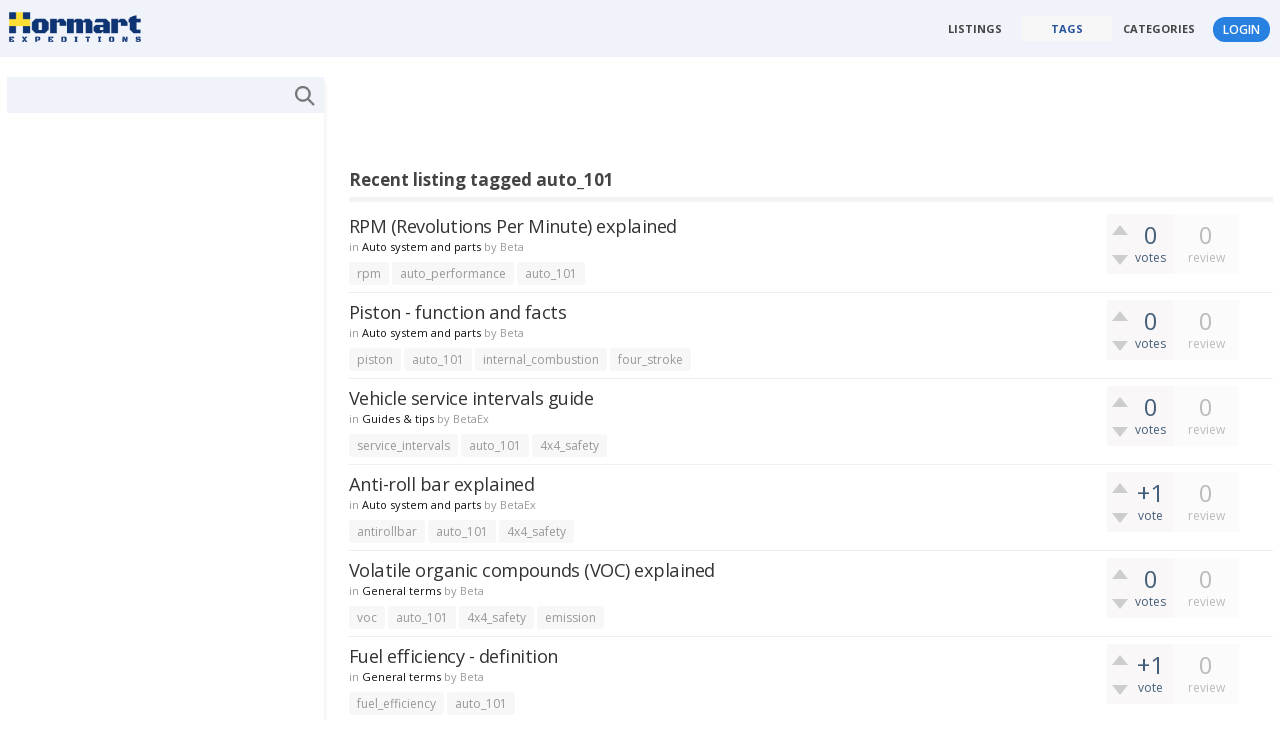

--- FILE ---
content_type: text/html; charset=utf-8
request_url: https://hormart.com/tag/auto_101
body_size: 7771
content:
<!-- <link href="https://fonts.googleapis.com/css?family=Poppins:400,700" rel="stylesheet"> --> 
<script type="text/javascript"> 
	// // var upDate = document.getElementsByClassName("published.updated value-title");
	// var upDate = document.querySelectorAll("value-title")[2];
	// // var pgImg = document.querySelectorAll('.qa-q-view-content p img')[0].src;
	// var pgImg = document.getElementsByClassName('entry-content').images.src;
	// var pgImg = document.querySelector('entry-content img')[0].src;
	// console.log(pgImg);
	// $(document).ready(function() { 
		
	// 	var imgDesc = $('.qa-q-view-content img').attr('src');
	// 	console.log(imgDesc);
	// }); 
</script>

<!DOCTYPE html>
<html>
	<!-- Powered by Community - https://www.hormart.com -->
	<head>
		<meta charset="utf-8">
		<title>Recent listing tagged auto_101 - Hormart Expeditions - One-stop expedition directory</title>
		<meta name="viewport" content="width=device-width, initial-scale=1">
		<meta property="fb:app_id" content="573284086053803" > 
		<script async src="https://www.googletagmanager.com/gtag/js?id=G-R3ZMZ6Y1QR"></script>
		<script>
			  window.dataLayer = window.dataLayer || [];
			  function gtag(){dataLayer.push(arguments);}
			  gtag('js', new Date());
			  gtag('config', 'G-R3ZMZ6Y1QR');
		</script>
		<link href="../qa-plugin/q2a-embed-master/qa-embed.css" rel="stylesheet">
			<link rel="stylesheet" href="../qa-theme/SnowFlat/qa-styles.css?v=4.89">
			<link rel="stylesheet" href="https://fonts.googleapis.com/css?family=Ubuntu:400,700,400italic,700italic">
			<style>
				.qa-nav-user { margin: 0 !important; }
				@media (max-width: 979px) {
				 body.qa-template-user.fixed, body[class*="qa-template-user-"].fixed { padding-top: 118px !important; }
				 body.qa-template-users.fixed { padding-top: 95px !important; }
				}
				@media (min-width: 980px) {
				 body.qa-template-users.fixed { padding-top: 105px !important;}
				}
				.qa-sidepanel { width:30%; padding: 0px; float: right; overflow: hidden; *zoom: 1; }
			</style>
			<link rel="stylesheet" href="../qa-plugin/q2a-social-share-master/css/social-share.css?1.6.1">
				<style type="text/css"></style>
				<style type="text/css">.qa-sss-buttons {height: 16px; margin-top: 25px;}.qa-sss-buttons .qa-sss-final .qa-sss-fb, .qa-sss-buttons .qa-sss-final .qa-sss-tw, .qa-sss-buttons .qa-sss-final .qa-sss-gp, .qa-sss-buttons .qa-sss-final .qa-sss-li, .qa-sss-buttons .qa-sss-final  .qa-sss-re, .qa-sss-buttons .qa-sss-final  .qa-sss-em {background-image: url(http://hormart.com/qa-plugin/share/images/ma_share_buttons_full_em.png); background-repeat: no-repeat; overflow: hidden; background-color: transparent; width: 16px; height: 16px; display: inline-block; text-indent: -999em; outline: none;} .qa-sss-buttons .qa-sss-final {float: left;} .qa-sss-widget { margin-top: 0 !important; height: auto !important; } .qa-sss-widfinal a{ margin-right: 3px; } .qa-sss-buttons .qa-sss-final .qa-sss-gp {background-position: -18px 0;} .qa-sss-buttons .qa-sss-final .qa-sss-fb {background-position: 0 0;} .qa-sss-buttons .qa-sss-final .qa-sss-tw {background-position: -36px 0;} .qa-sss-buttons .qa-sss-final .qa-sss-li {background-position: -54px 0;} .qa-sss-buttons .qa-sss-final .qa-sss-re {background-position: -72px 0;} .qa-sss-buttons .qa-sss-final .qa-sss-em {background-position: -88px 0;}.qa-sss-clear {clear: both;} .qa-sss-buttons .qa-sss-text {color: #555; font-size: 13px; float: left; margin-right: 5px;}</style>
				<link rel="search" type="application/opensearchdescription+xml" title="Hormart Expeditions - One-stop expedition directory" href="../opensearch.xml">
				<script>
				var qa_root = '..\/';
				var qa_request = 'tag\/auto_101';
				</script>
				<script src="../qa-content/jquery-1.11.3.min.js"></script>
				<script src="../qa-content/qa-page.js?1.7.2"></script>
				<script type="text/javascript">var _gaq = _gaq || [];_gaq.push(['_setAccount', 'UA-72358653-1']);_gaq.push(['_trackPageview']);_gaq.push(['_setDomainName', 'http://www.hormart.com']);(function() {var ga = document.createElement('script'); ga.type = 'text/javascript'; ga.async = true;ga.src = ('https:' == document.location.protocol ? 'https://ssl' : 'http://www') + '.google-analytics.com/ga.js';var s = document.getElementsByTagName('script')[0]; s.parentNode.insertBefore(ga, s);})();</script>
				<script src="../qa-theme/SnowFlat/js/snow-core.js?1.7.2"></script>
				<script type="text/javascript">
					if (typeof qa_wysiwyg_editor_config == 'object')
						qa_wysiwyg_editor_config.skin='moono';
				</script>
			</head>
			<body
				class="qa-template-tag qa-body-js-off"
				>
				<script>
					var b=document.getElementsByTagName('body')[0];
					b.className=b.className.replace('qa-body-js-off', 'qa-body-js-on');
				</script>
				<div id="qam-topbar" class="clearfix">
					<div class="qam-main-nav-wrapper clearfix">
						<div class="sb-toggle-left qam-menu-toggle"><i class="icon-th-list"></i></div>
						<div class="qam-account-items-wrapper">
							<div id="qam-account-toggle" class="qam-logged-out">
								<i class="icon-key qam-auth-key"></i>
								<div class="qam-account-handle">Login</div>
							</div>
							<div class="qam-account-items clearfix">
								<!--[Begin: login form]-->
								<form id="qa-loginform" action="../login?to=tag%2Fauto_101" method="post">
									<input type="text" id="qa-userid" name="emailhandle" placeholder="Email or Username" >
									<input type="password" id="qa-password" name="password" placeholder="Password" >
									<div id="qa-rememberbox"><input type="checkbox" name="remember" id="qa-rememberme" value="1" >
									<label for="qa-rememberme" id="qa-remember">Remember</label></div>
									<input type="hidden" name="code" value="0-1768647193-aadf46a7375d7989b4a63eccb26c954a3ed7d71d" >
									<input type="submit" value="Login" id="qa-login" name="dologin" >
								</form>
								<!--[End: login form]-->
								<div class="qa-nav-user">
									
									<div class="qa-nav-user-clear">
									</div>
								</div>
							</div> <!-- END qam-account-items -->
						</div> <!-- END qam-account-items-wrapper -->
						<div class="qa-logo">
							<a href="../" class="qa-logo-link" title="Hormart Expeditions - One-stop expedition directory"><img src="..//logo/hormart_web2.png" border="0" alt="Hormart Expeditions - One-stop expedition directory"></a>
						</div>
						<div class="qa-nav-main">
							<ul class="qa-nav-main-list">
								<li class="qa-nav-main-item qa-nav-main-questions">
									<a href="../listings" class="qa-nav-main-link">Listings</a>
								</li>
								<li class="qa-nav-main-item qa-nav-main-tag">
									<a href="../tags" class="qa-nav-main-link qa-nav-main-selected">Tags</a>
								</li>
								<li class="qa-nav-main-item qa-nav-main-categories">
									<a href="../categories" class="qa-nav-main-link">Categories</a>
								</li>
							</ul>
							<div class="qa-nav-main-clear">
							</div>
						</div>
					</div> <!-- END qam-main-nav-wrapper -->
				</div><!-- END qam-topbar -->
				<div class="qam-ask-search-box"><div class="qam-ask-mobile"><a href="../create" class="">Create a listing</a></div><div class="qam-search-mobile " id="qam-search-mobile"></div></div>
				<div class="qam-search turquoise the-top"  id="the-top-search" >
					<div class="qa-search">
						<form method="get" action="../search">
							
							<input type="text" name="q" value="" class="qa-search-field">
							<input type="submit" value="Search" class="qa-search-button">
						</form>
					</div>
				</div>
				<div class="qa-body-wrapper">
					
					<div class="qa-main-wrapper">
						
						<div class="qa-main">
							<div class="qa-widgets-main qa-widgets-main-top">
								<div class="qa-widget-main qa-widget-main-top">
<div style="">
	<script type="text/javascript">
	google_ad_client = 'pub-0892520422849300';
	google_ad_width = 728;
	google_ad_height = 90;
	google_ad_format = '728x90_as';
	google_ad_type = "text_image";
	google_ad_channel = "";
	</script>
	<script type="text/javascript" src="https://pagead2.googlesyndication.com/pagead/show_ads.js"></script>
</div>
								</div>
							</div>
							
							<h1>
								
								
								Recent listing tagged auto_101
								
							</h1>
							<div class="qa-part-q-list">
								<form method="post" action="../tag/auto_101">
									<div class="qa-q-list">
										
										<div class="qa-q-list-item" id="q2076">
											<div class="qa-q-item-stats">
												<div class="qa-voting qa-voting-net" id="voting_2076">
													<div class="qa-vote-buttons qa-vote-buttons-net">
														<input title="Click to vote up" name="vote_2076_1_q2076" onclick="return qa_vote_click(this);" type="submit" value="+" class="qa-vote-first-button qa-vote-up-button"> 
														<input title="Click to vote down" name="vote_2076_-1_q2076" onclick="return qa_vote_click(this);" type="submit" value="&ndash;" class="qa-vote-second-button qa-vote-down-button"> 
													</div>
													<div class="qa-vote-count qa-vote-count-net">
														<span class="qa-netvote-count">
															<span class="qa-netvote-count-data">0</span><span class="qa-netvote-count-pad"> votes</span>
														</span>
													</div>
													<div class="qa-vote-clear">
													</div>
												</div>
												<span class="qa-a-count qa-a-count-zero">
													<span class="qa-a-count-data">0</span><span class="qa-a-count-pad"> review</span>
												</span>
											</div>
											<div class="qa-q-item-main">
												<div class="qa-q-item-title">
													
													<a href="../2076/rpm-revolutions-per-minute-explained">RPM (Revolutions Per Minute) explained</a>
												</div>
												<span class="qa-q-item-avatar-meta">
													<span class="qa-q-item-avatar">
														<a href="../user/Beta" class="qa-avatar-link"><img src="../?qa=image&amp;qa_blobid=1057279468585608538&amp;qa_size=30" width="30" height="30" class="qa-avatar-image" alt=""></a>
													</span>
													<span class="qa-q-item-meta">
														<span class="qa-q-item-what">added</span>
														<span class="qa-q-item-where">
															<span class="qa-q-item-where-pad">in </span><span class="qa-q-item-where-data"><a href="../trucks-101/auto_system" class="qa-category-link">Auto system and parts</a></span>
														</span>
														<span class="qa-q-item-who">
															<span class="qa-q-item-who-pad">by </span>
															<span class="qa-q-item-who-data"><a href="../user/Beta" class="qa-user-link">Beta</a></span>
														</span>
													</span>
												</span>
												<div class="qa-q-item-tags">
													<ul class="qa-q-item-tag-list">
														<li class="qa-q-item-tag-item"><!DOCTYPE html PUBLIC "-//W3C//DTD HTML 4.0 Transitional//EN" "http://www.w3.org/TR/REC-html40/loose.dtd">
<html><body><a href="../tag/Rpm" class="qa-tag-link">rpm</a><script defer src="https://static.cloudflareinsights.com/beacon.min.js/vcd15cbe7772f49c399c6a5babf22c1241717689176015" integrity="sha512-ZpsOmlRQV6y907TI0dKBHq9Md29nnaEIPlkf84rnaERnq6zvWvPUqr2ft8M1aS28oN72PdrCzSjY4U6VaAw1EQ==" data-cf-beacon='{"version":"2024.11.0","token":"26df7d8793694c7e852616777eff4a90","r":1,"server_timing":{"name":{"cfCacheStatus":true,"cfEdge":true,"cfExtPri":true,"cfL4":true,"cfOrigin":true,"cfSpeedBrain":true},"location_startswith":null}}' crossorigin="anonymous"></script>
</body></html>
</li>
														<li class="qa-q-item-tag-item"><!DOCTYPE html PUBLIC "-//W3C//DTD HTML 4.0 Transitional//EN" "http://www.w3.org/TR/REC-html40/loose.dtd">
<html><body><a href="../tag/Auto_performance" class="qa-tag-link">auto_performance</a></body></html>
</li>
														<li class="qa-q-item-tag-item"><!DOCTYPE html PUBLIC "-//W3C//DTD HTML 4.0 Transitional//EN" "http://www.w3.org/TR/REC-html40/loose.dtd">
<html><body><a href="../tag/Auto_101" class="qa-tag-link">auto_101</a></body></html>
</li>
													</ul>
												</div>
											</div>
											<div class="qa-q-item-clear">
											</div>
										</div> <!-- END qa-q-list-item -->
										
										<div class="qa-q-list-item" id="q2022">
											<div class="qa-q-item-stats">
												<div class="qa-voting qa-voting-net" id="voting_2022">
													<div class="qa-vote-buttons qa-vote-buttons-net">
														<input title="Click to vote up" name="vote_2022_1_q2022" onclick="return qa_vote_click(this);" type="submit" value="+" class="qa-vote-first-button qa-vote-up-button"> 
														<input title="Click to vote down" name="vote_2022_-1_q2022" onclick="return qa_vote_click(this);" type="submit" value="&ndash;" class="qa-vote-second-button qa-vote-down-button"> 
													</div>
													<div class="qa-vote-count qa-vote-count-net">
														<span class="qa-netvote-count">
															<span class="qa-netvote-count-data">0</span><span class="qa-netvote-count-pad"> votes</span>
														</span>
													</div>
													<div class="qa-vote-clear">
													</div>
												</div>
												<span class="qa-a-count qa-a-count-zero">
													<span class="qa-a-count-data">0</span><span class="qa-a-count-pad"> review</span>
												</span>
											</div>
											<div class="qa-q-item-main">
												<div class="qa-q-item-title">
													
													<a href="../2022/piston-function-and-facts">Piston - function and facts</a>
												</div>
												<span class="qa-q-item-avatar-meta">
													<span class="qa-q-item-avatar">
														<a href="../user/Beta" class="qa-avatar-link"><img src="../?qa=image&amp;qa_blobid=1057279468585608538&amp;qa_size=30" width="30" height="30" class="qa-avatar-image" alt=""></a>
													</span>
													<span class="qa-q-item-meta">
														<span class="qa-q-item-what">added</span>
														<span class="qa-q-item-where">
															<span class="qa-q-item-where-pad">in </span><span class="qa-q-item-where-data"><a href="../trucks-101/auto_system" class="qa-category-link">Auto system and parts</a></span>
														</span>
														<span class="qa-q-item-who">
															<span class="qa-q-item-who-pad">by </span>
															<span class="qa-q-item-who-data"><a href="../user/Beta" class="qa-user-link">Beta</a></span>
														</span>
													</span>
												</span>
												<div class="qa-q-item-tags">
													<ul class="qa-q-item-tag-list">
														<li class="qa-q-item-tag-item"><!DOCTYPE html PUBLIC "-//W3C//DTD HTML 4.0 Transitional//EN" "http://www.w3.org/TR/REC-html40/loose.dtd">
<html><body><a href="../tag/Piston" class="qa-tag-link">piston</a></body></html>
</li>
														<li class="qa-q-item-tag-item"><!DOCTYPE html PUBLIC "-//W3C//DTD HTML 4.0 Transitional//EN" "http://www.w3.org/TR/REC-html40/loose.dtd">
<html><body><a href="../tag/Auto_101" class="qa-tag-link">auto_101</a></body></html>
</li>
														<li class="qa-q-item-tag-item"><!DOCTYPE html PUBLIC "-//W3C//DTD HTML 4.0 Transitional//EN" "http://www.w3.org/TR/REC-html40/loose.dtd">
<html><body><a href="../tag/Internal_combustion" class="qa-tag-link">internal_combustion</a></body></html>
</li>
														<li class="qa-q-item-tag-item"><!DOCTYPE html PUBLIC "-//W3C//DTD HTML 4.0 Transitional//EN" "http://www.w3.org/TR/REC-html40/loose.dtd">
<html><body><a href="../tag/Four_stroke" class="qa-tag-link">four_stroke</a></body></html>
</li>
													</ul>
												</div>
											</div>
											<div class="qa-q-item-clear">
											</div>
										</div> <!-- END qa-q-list-item -->
										
										<div class="qa-q-list-item" id="q2005">
											<div class="qa-q-item-stats">
												<div class="qa-voting qa-voting-net" id="voting_2005">
													<div class="qa-vote-buttons qa-vote-buttons-net">
														<input title="Click to vote up" name="vote_2005_1_q2005" onclick="return qa_vote_click(this);" type="submit" value="+" class="qa-vote-first-button qa-vote-up-button"> 
														<input title="Click to vote down" name="vote_2005_-1_q2005" onclick="return qa_vote_click(this);" type="submit" value="&ndash;" class="qa-vote-second-button qa-vote-down-button"> 
													</div>
													<div class="qa-vote-count qa-vote-count-net">
														<span class="qa-netvote-count">
															<span class="qa-netvote-count-data">0</span><span class="qa-netvote-count-pad"> votes</span>
														</span>
													</div>
													<div class="qa-vote-clear">
													</div>
												</div>
												<span class="qa-a-count qa-a-count-zero">
													<span class="qa-a-count-data">0</span><span class="qa-a-count-pad"> review</span>
												</span>
											</div>
											<div class="qa-q-item-main">
												<div class="qa-q-item-title">
													
													<a href="../2005/vehicle-service-intervals-guide">Vehicle service intervals guide</a>
												</div>
												<span class="qa-q-item-avatar-meta">
													<span class="qa-q-item-avatar">
														<a href="../user/BetaEx" class="qa-avatar-link"><img src="../?qa=image&amp;qa_blobid=1057279468585608538&amp;qa_size=30" width="30" height="30" class="qa-avatar-image" alt=""></a>
													</span>
													<span class="qa-q-item-meta">
														<span class="qa-q-item-what">added</span>
														<span class="qa-q-item-where">
															<span class="qa-q-item-where-pad">in </span><span class="qa-q-item-where-data"><a href="../trucks-101/guides" class="qa-category-link">Guides &amp; tips</a></span>
														</span>
														<span class="qa-q-item-who">
															<span class="qa-q-item-who-pad">by </span>
															<span class="qa-q-item-who-data"><a href="../user/BetaEx" class="qa-user-link">BetaEx</a></span>
														</span>
													</span>
												</span>
												<div class="qa-q-item-tags">
													<ul class="qa-q-item-tag-list">
														<li class="qa-q-item-tag-item"><!DOCTYPE html PUBLIC "-//W3C//DTD HTML 4.0 Transitional//EN" "http://www.w3.org/TR/REC-html40/loose.dtd">
<html><body><a href="../tag/Service_intervals" class="qa-tag-link">service_intervals</a></body></html>
</li>
														<li class="qa-q-item-tag-item"><!DOCTYPE html PUBLIC "-//W3C//DTD HTML 4.0 Transitional//EN" "http://www.w3.org/TR/REC-html40/loose.dtd">
<html><body><a href="../tag/Auto_101" class="qa-tag-link">auto_101</a></body></html>
</li>
														<li class="qa-q-item-tag-item"><!DOCTYPE html PUBLIC "-//W3C//DTD HTML 4.0 Transitional//EN" "http://www.w3.org/TR/REC-html40/loose.dtd">
<html><body><a href="../tag/4x4_safety" class="qa-tag-link">4x4_safety</a></body></html>
</li>
													</ul>
												</div>
											</div>
											<div class="qa-q-item-clear">
											</div>
										</div> <!-- END qa-q-list-item -->
										
										<div class="qa-q-list-item" id="q2002">
											<div class="qa-q-item-stats">
												<div class="qa-voting qa-voting-net" id="voting_2002">
													<div class="qa-vote-buttons qa-vote-buttons-net">
														<input title="Click to vote up" name="vote_2002_1_q2002" onclick="return qa_vote_click(this);" type="submit" value="+" class="qa-vote-first-button qa-vote-up-button"> 
														<input title="Click to vote down" name="vote_2002_-1_q2002" onclick="return qa_vote_click(this);" type="submit" value="&ndash;" class="qa-vote-second-button qa-vote-down-button"> 
													</div>
													<div class="qa-vote-count qa-vote-count-net">
														<span class="qa-netvote-count">
															<span class="qa-netvote-count-data">+1</span><span class="qa-netvote-count-pad"> vote</span>
														</span>
													</div>
													<div class="qa-vote-clear">
													</div>
												</div>
												<span class="qa-a-count qa-a-count-zero">
													<span class="qa-a-count-data">0</span><span class="qa-a-count-pad"> review</span>
												</span>
											</div>
											<div class="qa-q-item-main">
												<div class="qa-q-item-title">
													
													<a href="../2002/anti-roll-bar-explained">Anti-roll bar explained</a>
												</div>
												<span class="qa-q-item-avatar-meta">
													<span class="qa-q-item-avatar">
														<a href="../user/BetaEx" class="qa-avatar-link"><img src="../?qa=image&amp;qa_blobid=1057279468585608538&amp;qa_size=30" width="30" height="30" class="qa-avatar-image" alt=""></a>
													</span>
													<span class="qa-q-item-meta">
														<span class="qa-q-item-what">added</span>
														<span class="qa-q-item-where">
															<span class="qa-q-item-where-pad">in </span><span class="qa-q-item-where-data"><a href="../trucks-101/auto_system" class="qa-category-link">Auto system and parts</a></span>
														</span>
														<span class="qa-q-item-who">
															<span class="qa-q-item-who-pad">by </span>
															<span class="qa-q-item-who-data"><a href="../user/BetaEx" class="qa-user-link">BetaEx</a></span>
														</span>
													</span>
												</span>
												<div class="qa-q-item-tags">
													<ul class="qa-q-item-tag-list">
														<li class="qa-q-item-tag-item"><!DOCTYPE html PUBLIC "-//W3C//DTD HTML 4.0 Transitional//EN" "http://www.w3.org/TR/REC-html40/loose.dtd">
<html><body><a href="../tag/Antirollbar" class="qa-tag-link">antirollbar</a></body></html>
</li>
														<li class="qa-q-item-tag-item"><!DOCTYPE html PUBLIC "-//W3C//DTD HTML 4.0 Transitional//EN" "http://www.w3.org/TR/REC-html40/loose.dtd">
<html><body><a href="../tag/Auto_101" class="qa-tag-link">auto_101</a></body></html>
</li>
														<li class="qa-q-item-tag-item"><!DOCTYPE html PUBLIC "-//W3C//DTD HTML 4.0 Transitional//EN" "http://www.w3.org/TR/REC-html40/loose.dtd">
<html><body><a href="../tag/4x4_safety" class="qa-tag-link">4x4_safety</a></body></html>
</li>
													</ul>
												</div>
											</div>
											<div class="qa-q-item-clear">
											</div>
										</div> <!-- END qa-q-list-item -->
										
										<div class="qa-q-list-item" id="q1998">
											<div class="qa-q-item-stats">
												<div class="qa-voting qa-voting-net" id="voting_1998">
													<div class="qa-vote-buttons qa-vote-buttons-net">
														<input title="Click to vote up" name="vote_1998_1_q1998" onclick="return qa_vote_click(this);" type="submit" value="+" class="qa-vote-first-button qa-vote-up-button"> 
														<input title="Click to vote down" name="vote_1998_-1_q1998" onclick="return qa_vote_click(this);" type="submit" value="&ndash;" class="qa-vote-second-button qa-vote-down-button"> 
													</div>
													<div class="qa-vote-count qa-vote-count-net">
														<span class="qa-netvote-count">
															<span class="qa-netvote-count-data">0</span><span class="qa-netvote-count-pad"> votes</span>
														</span>
													</div>
													<div class="qa-vote-clear">
													</div>
												</div>
												<span class="qa-a-count qa-a-count-zero">
													<span class="qa-a-count-data">0</span><span class="qa-a-count-pad"> review</span>
												</span>
											</div>
											<div class="qa-q-item-main">
												<div class="qa-q-item-title">
													
													<a href="../1998/volatile-organic-compounds-voc-explained">Volatile organic compounds (VOC) explained</a>
												</div>
												<span class="qa-q-item-avatar-meta">
													<span class="qa-q-item-avatar">
														<a href="../user/Beta" class="qa-avatar-link"><img src="../?qa=image&amp;qa_blobid=1057279468585608538&amp;qa_size=30" width="30" height="30" class="qa-avatar-image" alt=""></a>
													</span>
													<span class="qa-q-item-meta">
														<span class="qa-q-item-what">added</span>
														<span class="qa-q-item-where">
															<span class="qa-q-item-where-pad">in </span><span class="qa-q-item-where-data"><a href="../trucks-101/terms" class="qa-category-link">General terms</a></span>
														</span>
														<span class="qa-q-item-who">
															<span class="qa-q-item-who-pad">by </span>
															<span class="qa-q-item-who-data"><a href="../user/Beta" class="qa-user-link">Beta</a></span>
														</span>
													</span>
												</span>
												<div class="qa-q-item-tags">
													<ul class="qa-q-item-tag-list">
														<li class="qa-q-item-tag-item"><!DOCTYPE html PUBLIC "-//W3C//DTD HTML 4.0 Transitional//EN" "http://www.w3.org/TR/REC-html40/loose.dtd">
<html><body><a href="../tag/Voc" class="qa-tag-link">voc</a></body></html>
</li>
														<li class="qa-q-item-tag-item"><!DOCTYPE html PUBLIC "-//W3C//DTD HTML 4.0 Transitional//EN" "http://www.w3.org/TR/REC-html40/loose.dtd">
<html><body><a href="../tag/Auto_101" class="qa-tag-link">auto_101</a></body></html>
</li>
														<li class="qa-q-item-tag-item"><!DOCTYPE html PUBLIC "-//W3C//DTD HTML 4.0 Transitional//EN" "http://www.w3.org/TR/REC-html40/loose.dtd">
<html><body><a href="../tag/4x4_safety" class="qa-tag-link">4x4_safety</a></body></html>
</li>
														<li class="qa-q-item-tag-item"><!DOCTYPE html PUBLIC "-//W3C//DTD HTML 4.0 Transitional//EN" "http://www.w3.org/TR/REC-html40/loose.dtd">
<html><body><a href="../tag/Emission" class="qa-tag-link">emission</a></body></html>
</li>
													</ul>
												</div>
											</div>
											<div class="qa-q-item-clear">
											</div>
										</div> <!-- END qa-q-list-item -->
										
										<div class="qa-q-list-item" id="q1994">
											<div class="qa-q-item-stats">
												<div class="qa-voting qa-voting-net" id="voting_1994">
													<div class="qa-vote-buttons qa-vote-buttons-net">
														<input title="Click to vote up" name="vote_1994_1_q1994" onclick="return qa_vote_click(this);" type="submit" value="+" class="qa-vote-first-button qa-vote-up-button"> 
														<input title="Click to vote down" name="vote_1994_-1_q1994" onclick="return qa_vote_click(this);" type="submit" value="&ndash;" class="qa-vote-second-button qa-vote-down-button"> 
													</div>
													<div class="qa-vote-count qa-vote-count-net">
														<span class="qa-netvote-count">
															<span class="qa-netvote-count-data">+1</span><span class="qa-netvote-count-pad"> vote</span>
														</span>
													</div>
													<div class="qa-vote-clear">
													</div>
												</div>
												<span class="qa-a-count qa-a-count-zero">
													<span class="qa-a-count-data">0</span><span class="qa-a-count-pad"> review</span>
												</span>
											</div>
											<div class="qa-q-item-main">
												<div class="qa-q-item-title">
													
													<a href="../1994/fuel-efficiency-definition">Fuel efficiency - definition</a>
												</div>
												<span class="qa-q-item-avatar-meta">
													<span class="qa-q-item-avatar">
														<a href="../user/Beta" class="qa-avatar-link"><img src="../?qa=image&amp;qa_blobid=1057279468585608538&amp;qa_size=30" width="30" height="30" class="qa-avatar-image" alt=""></a>
													</span>
													<span class="qa-q-item-meta">
														<span class="qa-q-item-what">added</span>
														<span class="qa-q-item-where">
															<span class="qa-q-item-where-pad">in </span><span class="qa-q-item-where-data"><a href="../trucks-101/terms" class="qa-category-link">General terms</a></span>
														</span>
														<span class="qa-q-item-who">
															<span class="qa-q-item-who-pad">by </span>
															<span class="qa-q-item-who-data"><a href="../user/Beta" class="qa-user-link">Beta</a></span>
														</span>
													</span>
												</span>
												<div class="qa-q-item-tags">
													<ul class="qa-q-item-tag-list">
														<li class="qa-q-item-tag-item"><!DOCTYPE html PUBLIC "-//W3C//DTD HTML 4.0 Transitional//EN" "http://www.w3.org/TR/REC-html40/loose.dtd">
<html><body><a href="../tag/Fuel_efficiency" class="qa-tag-link">fuel_efficiency</a></body></html>
</li>
														<li class="qa-q-item-tag-item"><!DOCTYPE html PUBLIC "-//W3C//DTD HTML 4.0 Transitional//EN" "http://www.w3.org/TR/REC-html40/loose.dtd">
<html><body><a href="../tag/Auto_101" class="qa-tag-link">auto_101</a></body></html>
</li>
													</ul>
												</div>
											</div>
											<div class="qa-q-item-clear">
											</div>
										</div> <!-- END qa-q-list-item -->
										
										<div class="qa-q-list-item" id="q1993">
											<div class="qa-q-item-stats">
												<div class="qa-voting qa-voting-net" id="voting_1993">
													<div class="qa-vote-buttons qa-vote-buttons-net">
														<input title="Click to vote up" name="vote_1993_1_q1993" onclick="return qa_vote_click(this);" type="submit" value="+" class="qa-vote-first-button qa-vote-up-button"> 
														<input title="Click to vote down" name="vote_1993_-1_q1993" onclick="return qa_vote_click(this);" type="submit" value="&ndash;" class="qa-vote-second-button qa-vote-down-button"> 
													</div>
													<div class="qa-vote-count qa-vote-count-net">
														<span class="qa-netvote-count">
															<span class="qa-netvote-count-data">+1</span><span class="qa-netvote-count-pad"> vote</span>
														</span>
													</div>
													<div class="qa-vote-clear">
													</div>
												</div>
												<span class="qa-a-count qa-a-count-zero">
													<span class="qa-a-count-data">0</span><span class="qa-a-count-pad"> review</span>
												</span>
											</div>
											<div class="qa-q-item-main">
												<div class="qa-q-item-title">
													
													<a href="../1993/wheelbase-explained">Wheelbase explained</a>
												</div>
												<span class="qa-q-item-avatar-meta">
													<span class="qa-q-item-avatar">
														<a href="../user/Beta" class="qa-avatar-link"><img src="../?qa=image&amp;qa_blobid=1057279468585608538&amp;qa_size=30" width="30" height="30" class="qa-avatar-image" alt=""></a>
													</span>
													<span class="qa-q-item-meta">
														<span class="qa-q-item-what">added</span>
														<span class="qa-q-item-where">
															<span class="qa-q-item-where-pad">in </span><span class="qa-q-item-where-data"><a href="../trucks-101/terms" class="qa-category-link">General terms</a></span>
														</span>
														<span class="qa-q-item-who">
															<span class="qa-q-item-who-pad">by </span>
															<span class="qa-q-item-who-data"><a href="../user/Beta" class="qa-user-link">Beta</a></span>
														</span>
													</span>
												</span>
												<div class="qa-q-item-tags">
													<ul class="qa-q-item-tag-list">
														<li class="qa-q-item-tag-item"><!DOCTYPE html PUBLIC "-//W3C//DTD HTML 4.0 Transitional//EN" "http://www.w3.org/TR/REC-html40/loose.dtd">
<html><body><a href="../tag/Wheelbase" class="qa-tag-link">wheelbase</a></body></html>
</li>
														<li class="qa-q-item-tag-item"><!DOCTYPE html PUBLIC "-//W3C//DTD HTML 4.0 Transitional//EN" "http://www.w3.org/TR/REC-html40/loose.dtd">
<html><body><a href="../tag/Turning_radius" class="qa-tag-link">turning_radius</a></body></html>
</li>
														<li class="qa-q-item-tag-item"><!DOCTYPE html PUBLIC "-//W3C//DTD HTML 4.0 Transitional//EN" "http://www.w3.org/TR/REC-html40/loose.dtd">
<html><body><a href="../tag/Auto_101" class="qa-tag-link">auto_101</a></body></html>
</li>
													</ul>
												</div>
											</div>
											<div class="qa-q-item-clear">
											</div>
										</div> <!-- END qa-q-list-item -->
										
										<div class="qa-q-list-item" id="q1990">
											<div class="qa-q-item-stats">
												<div class="qa-voting qa-voting-net" id="voting_1990">
													<div class="qa-vote-buttons qa-vote-buttons-net">
														<input title="Click to vote up" name="vote_1990_1_q1990" onclick="return qa_vote_click(this);" type="submit" value="+" class="qa-vote-first-button qa-vote-up-button"> 
														<input title="Click to vote down" name="vote_1990_-1_q1990" onclick="return qa_vote_click(this);" type="submit" value="&ndash;" class="qa-vote-second-button qa-vote-down-button"> 
													</div>
													<div class="qa-vote-count qa-vote-count-net">
														<span class="qa-netvote-count">
															<span class="qa-netvote-count-data">+1</span><span class="qa-netvote-count-pad"> vote</span>
														</span>
													</div>
													<div class="qa-vote-clear">
													</div>
												</div>
												<span class="qa-a-count qa-a-count-zero">
													<span class="qa-a-count-data">0</span><span class="qa-a-count-pad"> review</span>
												</span>
											</div>
											<div class="qa-q-item-main">
												<div class="qa-q-item-title">
													
													<a href="../1990/center-of-gravity-vehicle-why-it-matters">Center of gravity (vehicle) - why it matters</a>
												</div>
												<span class="qa-q-item-avatar-meta">
													<span class="qa-q-item-avatar">
														<a href="../user/Beta" class="qa-avatar-link"><img src="../?qa=image&amp;qa_blobid=1057279468585608538&amp;qa_size=30" width="30" height="30" class="qa-avatar-image" alt=""></a>
													</span>
													<span class="qa-q-item-meta">
														<span class="qa-q-item-what">added</span>
														<span class="qa-q-item-where">
															<span class="qa-q-item-where-pad">in </span><span class="qa-q-item-where-data"><a href="../trucks-101/guides" class="qa-category-link">Guides &amp; tips</a></span>
														</span>
														<span class="qa-q-item-who">
															<span class="qa-q-item-who-pad">by </span>
															<span class="qa-q-item-who-data"><a href="../user/Beta" class="qa-user-link">Beta</a></span>
														</span>
													</span>
												</span>
												<div class="qa-q-item-tags">
													<ul class="qa-q-item-tag-list">
														<li class="qa-q-item-tag-item"><!DOCTYPE html PUBLIC "-//W3C//DTD HTML 4.0 Transitional//EN" "http://www.w3.org/TR/REC-html40/loose.dtd">
<html><body><a href="../tag/Cog" class="qa-tag-link">cog</a></body></html>
</li>
														<li class="qa-q-item-tag-item"><!DOCTYPE html PUBLIC "-//W3C//DTD HTML 4.0 Transitional//EN" "http://www.w3.org/TR/REC-html40/loose.dtd">
<html><body><a href="../tag/Auto_101" class="qa-tag-link">auto_101</a></body></html>
</li>
														<li class="qa-q-item-tag-item"><!DOCTYPE html PUBLIC "-//W3C//DTD HTML 4.0 Transitional//EN" "http://www.w3.org/TR/REC-html40/loose.dtd">
<html><body><a href="../tag/Fuel_efficiency" class="qa-tag-link">fuel_efficiency</a></body></html>
</li>
														<li class="qa-q-item-tag-item"><!DOCTYPE html PUBLIC "-//W3C//DTD HTML 4.0 Transitional//EN" "http://www.w3.org/TR/REC-html40/loose.dtd">
<html><body><a href="../tag/Offroading" class="qa-tag-link">offroading</a></body></html>
</li>
														<li class="qa-q-item-tag-item"><!DOCTYPE html PUBLIC "-//W3C//DTD HTML 4.0 Transitional//EN" "http://www.w3.org/TR/REC-html40/loose.dtd">
<html><body><a href="../tag/Aerodynamics" class="qa-tag-link">aerodynamics</a></body></html>
</li>
														<li class="qa-q-item-tag-item"><!DOCTYPE html PUBLIC "-//W3C//DTD HTML 4.0 Transitional//EN" "http://www.w3.org/TR/REC-html40/loose.dtd">
<html><body><a href="../tag/Rollovers" class="qa-tag-link">rollovers</a></body></html>
</li>
														<li class="qa-q-item-tag-item"><!DOCTYPE html PUBLIC "-//W3C//DTD HTML 4.0 Transitional//EN" "http://www.w3.org/TR/REC-html40/loose.dtd">
<html><body><a href="../tag/Suv" class="qa-tag-link">suv</a></body></html>
</li>
														<li class="qa-q-item-tag-item"><!DOCTYPE html PUBLIC "-//W3C//DTD HTML 4.0 Transitional//EN" "http://www.w3.org/TR/REC-html40/loose.dtd">
<html><body><a href="../tag/4x4_safety" class="qa-tag-link">4x4_safety</a></body></html>
</li>
													</ul>
												</div>
											</div>
											<div class="qa-q-item-clear">
											</div>
										</div> <!-- END qa-q-list-item -->
										
										<div class="qa-q-list-item" id="q1989">
											<div class="qa-q-item-stats">
												<div class="qa-voting qa-voting-net" id="voting_1989">
													<div class="qa-vote-buttons qa-vote-buttons-net">
														<input title="Click to vote up" name="vote_1989_1_q1989" onclick="return qa_vote_click(this);" type="submit" value="+" class="qa-vote-first-button qa-vote-up-button"> 
														<input title="Click to vote down" name="vote_1989_-1_q1989" onclick="return qa_vote_click(this);" type="submit" value="&ndash;" class="qa-vote-second-button qa-vote-down-button"> 
													</div>
													<div class="qa-vote-count qa-vote-count-net">
														<span class="qa-netvote-count">
															<span class="qa-netvote-count-data">+1</span><span class="qa-netvote-count-pad"> vote</span>
														</span>
													</div>
													<div class="qa-vote-clear">
													</div>
												</div>
												<span class="qa-a-count qa-a-count-zero">
													<span class="qa-a-count-data">0</span><span class="qa-a-count-pad"> review</span>
												</span>
											</div>
											<div class="qa-q-item-main">
												<div class="qa-q-item-title">
													
													<a href="../1989/center-of-gravity-cog-brief-information">Center of gravity (CoG) - brief information</a>
												</div>
												<span class="qa-q-item-avatar-meta">
													<span class="qa-q-item-avatar">
														<a href="../user/LC+Marshal" class="qa-avatar-link"><img src="https://www.gravatar.com/avatar/1dfd0a9f9770ae551437bd1a4c37a29e?s=30" width="30" height="30" class="qa-avatar-image" alt=""></a>
													</span>
													<span class="qa-q-item-meta">
														<span class="qa-q-item-what">added</span>
														<span class="qa-q-item-where">
															<span class="qa-q-item-where-pad">in </span><span class="qa-q-item-where-data"><a href="../trucks-101/terms" class="qa-category-link">General terms</a></span>
														</span>
														<span class="qa-q-item-who">
															<span class="qa-q-item-who-pad">by </span>
															<span class="qa-q-item-who-data"><a href="../user/LC+Marshal" class="qa-user-link">LC Marshal</a></span>
														</span>
													</span>
												</span>
												<div class="qa-q-item-tags">
													<ul class="qa-q-item-tag-list">
														<li class="qa-q-item-tag-item"><!DOCTYPE html PUBLIC "-//W3C//DTD HTML 4.0 Transitional//EN" "http://www.w3.org/TR/REC-html40/loose.dtd">
<html><body><a href="../tag/Cog" class="qa-tag-link">cog</a></body></html>
</li>
														<li class="qa-q-item-tag-item"><!DOCTYPE html PUBLIC "-//W3C//DTD HTML 4.0 Transitional//EN" "http://www.w3.org/TR/REC-html40/loose.dtd">
<html><body><a href="../tag/Antirollbar" class="qa-tag-link">antirollbar</a></body></html>
</li>
														<li class="qa-q-item-tag-item"><!DOCTYPE html PUBLIC "-//W3C//DTD HTML 4.0 Transitional//EN" "http://www.w3.org/TR/REC-html40/loose.dtd">
<html><body><a href="../tag/Land_rover" class="qa-tag-link">land_rover</a></body></html>
</li>
														<li class="qa-q-item-tag-item"><!DOCTYPE html PUBLIC "-//W3C//DTD HTML 4.0 Transitional//EN" "http://www.w3.org/TR/REC-html40/loose.dtd">
<html><body><a href="../tag/Auto_101" class="qa-tag-link">auto_101</a></body></html>
</li>
													</ul>
												</div>
											</div>
											<div class="qa-q-item-clear">
											</div>
										</div> <!-- END qa-q-list-item -->
										
										<div class="qa-q-list-item" id="q1988">
											<div class="qa-q-item-stats">
												<div class="qa-voting qa-voting-net" id="voting_1988">
													<div class="qa-vote-buttons qa-vote-buttons-net">
														<input title="Click to vote up" name="vote_1988_1_q1988" onclick="return qa_vote_click(this);" type="submit" value="+" class="qa-vote-first-button qa-vote-up-button"> 
														<input title="Click to vote down" name="vote_1988_-1_q1988" onclick="return qa_vote_click(this);" type="submit" value="&ndash;" class="qa-vote-second-button qa-vote-down-button"> 
													</div>
													<div class="qa-vote-count qa-vote-count-net">
														<span class="qa-netvote-count">
															<span class="qa-netvote-count-data">0</span><span class="qa-netvote-count-pad"> votes</span>
														</span>
													</div>
													<div class="qa-vote-clear">
													</div>
												</div>
												<span class="qa-a-count qa-a-count-zero">
													<span class="qa-a-count-data">0</span><span class="qa-a-count-pad"> review</span>
												</span>
											</div>
											<div class="qa-q-item-main">
												<div class="qa-q-item-title">
													
													<a href="../1988/ground-clearance-explained">Ground clearance explained</a>
												</div>
												<span class="qa-q-item-avatar-meta">
													<span class="qa-q-item-avatar">
														<a href="../user/BetaEx" class="qa-avatar-link"><img src="../?qa=image&amp;qa_blobid=1057279468585608538&amp;qa_size=30" width="30" height="30" class="qa-avatar-image" alt=""></a>
													</span>
													<span class="qa-q-item-meta">
														<span class="qa-q-item-what">added</span>
														<span class="qa-q-item-where">
															<span class="qa-q-item-where-pad">in </span><span class="qa-q-item-where-data"><a href="../trucks-101/terms" class="qa-category-link">General terms</a></span>
														</span>
														<span class="qa-q-item-who">
															<span class="qa-q-item-who-pad">by </span>
															<span class="qa-q-item-who-data"><a href="../user/BetaEx" class="qa-user-link">BetaEx</a></span>
														</span>
													</span>
												</span>
												<div class="qa-q-item-tags">
													<ul class="qa-q-item-tag-list">
														<li class="qa-q-item-tag-item"><!DOCTYPE html PUBLIC "-//W3C//DTD HTML 4.0 Transitional//EN" "http://www.w3.org/TR/REC-html40/loose.dtd">
<html><body><a href="../tag/Ground_clearance" class="qa-tag-link">ground_clearance</a></body></html>
</li>
														<li class="qa-q-item-tag-item"><!DOCTYPE html PUBLIC "-//W3C//DTD HTML 4.0 Transitional//EN" "http://www.w3.org/TR/REC-html40/loose.dtd">
<html><body><a href="../tag/4x4_101" class="qa-tag-link">4x4_101</a></body></html>
</li>
														<li class="qa-q-item-tag-item"><!DOCTYPE html PUBLIC "-//W3C//DTD HTML 4.0 Transitional//EN" "http://www.w3.org/TR/REC-html40/loose.dtd">
<html><body><a href="../tag/Auto_101" class="qa-tag-link">auto_101</a></body></html>
</li>
														<li class="qa-q-item-tag-item"><!DOCTYPE html PUBLIC "-//W3C//DTD HTML 4.0 Transitional//EN" "http://www.w3.org/TR/REC-html40/loose.dtd">
<html><body><a href="../tag/Cog" class="qa-tag-link">cog</a></body></html>
</li>
														<li class="qa-q-item-tag-item"><!DOCTYPE html PUBLIC "-//W3C//DTD HTML 4.0 Transitional//EN" "http://www.w3.org/TR/REC-html40/loose.dtd">
<html><body><a href="../tag/Suspension" class="qa-tag-link">suspension</a></body></html>
</li>
														<li class="qa-q-item-tag-item"><!DOCTYPE html PUBLIC "-//W3C//DTD HTML 4.0 Transitional//EN" "http://www.w3.org/TR/REC-html40/loose.dtd">
<html><body><a href="../tag/4x4_safety" class="qa-tag-link">4x4_safety</a></body></html>
</li>
														<li class="qa-q-item-tag-item"><!DOCTYPE html PUBLIC "-//W3C//DTD HTML 4.0 Transitional//EN" "http://www.w3.org/TR/REC-html40/loose.dtd">
<html><body><a href="../tag/Payload_capacity" class="qa-tag-link">payload_capacity</a></body></html>
</li>
														<li class="qa-q-item-tag-item"><!DOCTYPE html PUBLIC "-//W3C//DTD HTML 4.0 Transitional//EN" "http://www.w3.org/TR/REC-html40/loose.dtd">
<html><body><a href="../tag/Suv" class="qa-tag-link">suv</a></body></html>
</li>
													</ul>
												</div>
											</div>
											<div class="qa-q-item-clear">
											</div>
										</div> <!-- END qa-q-list-item -->
										
										<div class="qa-q-list-item" id="q1984">
											<div class="qa-q-item-stats">
												<div class="qa-voting qa-voting-net" id="voting_1984">
													<div class="qa-vote-buttons qa-vote-buttons-net">
														<input title="Click to vote up" name="vote_1984_1_q1984" onclick="return qa_vote_click(this);" type="submit" value="+" class="qa-vote-first-button qa-vote-up-button"> 
														<input title="Click to vote down" name="vote_1984_-1_q1984" onclick="return qa_vote_click(this);" type="submit" value="&ndash;" class="qa-vote-second-button qa-vote-down-button"> 
													</div>
													<div class="qa-vote-count qa-vote-count-net">
														<span class="qa-netvote-count">
															<span class="qa-netvote-count-data">+1</span><span class="qa-netvote-count-pad"> vote</span>
														</span>
													</div>
													<div class="qa-vote-clear">
													</div>
												</div>
												<span class="qa-a-count qa-a-count-zero">
													<span class="qa-a-count-data">0</span><span class="qa-a-count-pad"> review</span>
												</span>
											</div>
											<div class="qa-q-item-main">
												<div class="qa-q-item-title">
													
													<a href="../1984/diesel-engine-lifespan">Diesel engine - lifespan</a>
												</div>
												<span class="qa-q-item-avatar-meta">
													<span class="qa-q-item-avatar">
														<a href="../user/BetaEx" class="qa-avatar-link"><img src="../?qa=image&amp;qa_blobid=1057279468585608538&amp;qa_size=30" width="30" height="30" class="qa-avatar-image" alt=""></a>
													</span>
													<span class="qa-q-item-meta">
														<span class="qa-q-item-what">added</span>
														<span class="qa-q-item-where">
															<span class="qa-q-item-where-pad">in </span><span class="qa-q-item-where-data"><a href="../trucks-101/diesel-engine" class="qa-category-link">Diesel engine</a></span>
														</span>
														<span class="qa-q-item-who">
															<span class="qa-q-item-who-pad">by </span>
															<span class="qa-q-item-who-data"><a href="../user/BetaEx" class="qa-user-link">BetaEx</a></span>
														</span>
													</span>
												</span>
												<div class="qa-q-item-tags">
													<ul class="qa-q-item-tag-list">
														<li class="qa-q-item-tag-item"><!DOCTYPE html PUBLIC "-//W3C//DTD HTML 4.0 Transitional//EN" "http://www.w3.org/TR/REC-html40/loose.dtd">
<html><body><a href="../tag/Diesel_lifespan" class="qa-tag-link">diesel_lifespan</a></body></html>
</li>
														<li class="qa-q-item-tag-item"><!DOCTYPE html PUBLIC "-//W3C//DTD HTML 4.0 Transitional//EN" "http://www.w3.org/TR/REC-html40/loose.dtd">
<html><body><a href="../tag/Diesel_engine" class="qa-tag-link">diesel_engine</a></body></html>
</li>
														<li class="qa-q-item-tag-item"><!DOCTYPE html PUBLIC "-//W3C//DTD HTML 4.0 Transitional//EN" "http://www.w3.org/TR/REC-html40/loose.dtd">
<html><body><a href="../tag/Auto_101" class="qa-tag-link">auto_101</a></body></html>
</li>
													</ul>
												</div>
											</div>
											<div class="qa-q-item-clear">
											</div>
										</div> <!-- END qa-q-list-item -->
										
										<div class="qa-q-list-item" id="q1983">
											<div class="qa-q-item-stats">
												<div class="qa-voting qa-voting-net" id="voting_1983">
													<div class="qa-vote-buttons qa-vote-buttons-net">
														<input title="Click to vote up" name="vote_1983_1_q1983" onclick="return qa_vote_click(this);" type="submit" value="+" class="qa-vote-first-button qa-vote-up-button"> 
														<input title="Click to vote down" name="vote_1983_-1_q1983" onclick="return qa_vote_click(this);" type="submit" value="&ndash;" class="qa-vote-second-button qa-vote-down-button"> 
													</div>
													<div class="qa-vote-count qa-vote-count-net">
														<span class="qa-netvote-count">
															<span class="qa-netvote-count-data">+1</span><span class="qa-netvote-count-pad"> vote</span>
														</span>
													</div>
													<div class="qa-vote-clear">
													</div>
												</div>
												<span class="qa-a-count qa-a-count-zero">
													<span class="qa-a-count-data">0</span><span class="qa-a-count-pad"> review</span>
												</span>
											</div>
											<div class="qa-q-item-main">
												<div class="qa-q-item-title">
													
													<a href="../1983/diesel-engine-efficiency">Diesel engine - efficiency</a>
												</div>
												<span class="qa-q-item-avatar-meta">
													<span class="qa-q-item-avatar">
														<a href="../user/BetaEx" class="qa-avatar-link"><img src="../?qa=image&amp;qa_blobid=1057279468585608538&amp;qa_size=30" width="30" height="30" class="qa-avatar-image" alt=""></a>
													</span>
													<span class="qa-q-item-meta">
														<span class="qa-q-item-what">added</span>
														<span class="qa-q-item-where">
															<span class="qa-q-item-where-pad">in </span><span class="qa-q-item-where-data"><a href="../trucks-101/diesel-engine" class="qa-category-link">Diesel engine</a></span>
														</span>
														<span class="qa-q-item-who">
															<span class="qa-q-item-who-pad">by </span>
															<span class="qa-q-item-who-data"><a href="../user/BetaEx" class="qa-user-link">BetaEx</a></span>
														</span>
													</span>
												</span>
												<div class="qa-q-item-tags">
													<ul class="qa-q-item-tag-list">
														<li class="qa-q-item-tag-item"><!DOCTYPE html PUBLIC "-//W3C//DTD HTML 4.0 Transitional//EN" "http://www.w3.org/TR/REC-html40/loose.dtd">
<html><body><a href="../tag/Diesel_efficiency" class="qa-tag-link">diesel_efficiency</a></body></html>
</li>
														<li class="qa-q-item-tag-item"><!DOCTYPE html PUBLIC "-//W3C//DTD HTML 4.0 Transitional//EN" "http://www.w3.org/TR/REC-html40/loose.dtd">
<html><body><a href="../tag/Diesel_engine" class="qa-tag-link">diesel_engine</a></body></html>
</li>
														<li class="qa-q-item-tag-item"><!DOCTYPE html PUBLIC "-//W3C//DTD HTML 4.0 Transitional//EN" "http://www.w3.org/TR/REC-html40/loose.dtd">
<html><body><a href="../tag/Auto_101" class="qa-tag-link">auto_101</a></body></html>
</li>
													</ul>
												</div>
											</div>
											<div class="qa-q-item-clear">
											</div>
										</div> <!-- END qa-q-list-item -->
										
										<div class="qa-q-list-item" id="q1979">
											<div class="qa-q-item-stats">
												<div class="qa-voting qa-voting-net" id="voting_1979">
													<div class="qa-vote-buttons qa-vote-buttons-net">
														<input title="Click to vote up" name="vote_1979_1_q1979" onclick="return qa_vote_click(this);" type="submit" value="+" class="qa-vote-first-button qa-vote-up-button"> 
														<input title="Click to vote down" name="vote_1979_-1_q1979" onclick="return qa_vote_click(this);" type="submit" value="&ndash;" class="qa-vote-second-button qa-vote-down-button"> 
													</div>
													<div class="qa-vote-count qa-vote-count-net">
														<span class="qa-netvote-count">
															<span class="qa-netvote-count-data">0</span><span class="qa-netvote-count-pad"> votes</span>
														</span>
													</div>
													<div class="qa-vote-clear">
													</div>
												</div>
												<span class="qa-a-count qa-a-count-zero">
													<span class="qa-a-count-data">0</span><span class="qa-a-count-pad"> review</span>
												</span>
											</div>
											<div class="qa-q-item-main">
												<div class="qa-q-item-title">
													
													<a href="../1979/payload-and-payload-capacity-explained">Payload and payload capacity explained</a>
												</div>
												<span class="qa-q-item-avatar-meta">
													<span class="qa-q-item-avatar">
														<a href="../user/BetaEx" class="qa-avatar-link"><img src="../?qa=image&amp;qa_blobid=1057279468585608538&amp;qa_size=30" width="30" height="30" class="qa-avatar-image" alt=""></a>
													</span>
													<span class="qa-q-item-meta">
														<span class="qa-q-item-what">added</span>
														<span class="qa-q-item-where">
															<span class="qa-q-item-where-pad">in </span><span class="qa-q-item-where-data"><a href="../trucks-101/load-tow" class="qa-category-link">Load &amp; tow specs</a></span>
														</span>
														<span class="qa-q-item-who">
															<span class="qa-q-item-who-pad">by </span>
															<span class="qa-q-item-who-data"><a href="../user/BetaEx" class="qa-user-link">BetaEx</a></span>
														</span>
													</span>
												</span>
												<div class="qa-q-item-tags">
													<ul class="qa-q-item-tag-list">
														<li class="qa-q-item-tag-item"><!DOCTYPE html PUBLIC "-//W3C//DTD HTML 4.0 Transitional//EN" "http://www.w3.org/TR/REC-html40/loose.dtd">
<html><body><a href="../tag/Payload_capacity" class="qa-tag-link">payload_capacity</a></body></html>
</li>
														<li class="qa-q-item-tag-item"><!DOCTYPE html PUBLIC "-//W3C//DTD HTML 4.0 Transitional//EN" "http://www.w3.org/TR/REC-html40/loose.dtd">
<html><body><a href="../tag/Payload" class="qa-tag-link">payload</a></body></html>
</li>
														<li class="qa-q-item-tag-item"><!DOCTYPE html PUBLIC "-//W3C//DTD HTML 4.0 Transitional//EN" "http://www.w3.org/TR/REC-html40/loose.dtd">
<html><body><a href="../tag/Auto_101" class="qa-tag-link">auto_101</a></body></html>
</li>
														<li class="qa-q-item-tag-item"><!DOCTYPE html PUBLIC "-//W3C//DTD HTML 4.0 Transitional//EN" "http://www.w3.org/TR/REC-html40/loose.dtd">
<html><body><a href="../tag/Gvwr" class="qa-tag-link">gvwr</a></body></html>
</li>
														<li class="qa-q-item-tag-item"><!DOCTYPE html PUBLIC "-//W3C//DTD HTML 4.0 Transitional//EN" "http://www.w3.org/TR/REC-html40/loose.dtd">
<html><body><a href="../tag/Gvw" class="qa-tag-link">gvw</a></body></html>
</li>
														<li class="qa-q-item-tag-item"><!DOCTYPE html PUBLIC "-//W3C//DTD HTML 4.0 Transitional//EN" "http://www.w3.org/TR/REC-html40/loose.dtd">
<html><body><a href="../tag/4x4_safety" class="qa-tag-link">4x4_safety</a></body></html>
</li>
													</ul>
												</div>
											</div>
											<div class="qa-q-item-clear">
											</div>
										</div> <!-- END qa-q-list-item -->
										
										<div class="qa-q-list-item" id="q1978">
											<div class="qa-q-item-stats">
												<div class="qa-voting qa-voting-net" id="voting_1978">
													<div class="qa-vote-buttons qa-vote-buttons-net">
														<input title="Click to vote up" name="vote_1978_1_q1978" onclick="return qa_vote_click(this);" type="submit" value="+" class="qa-vote-first-button qa-vote-up-button"> 
														<input title="Click to vote down" name="vote_1978_-1_q1978" onclick="return qa_vote_click(this);" type="submit" value="&ndash;" class="qa-vote-second-button qa-vote-down-button"> 
													</div>
													<div class="qa-vote-count qa-vote-count-net">
														<span class="qa-netvote-count">
															<span class="qa-netvote-count-data">0</span><span class="qa-netvote-count-pad"> votes</span>
														</span>
													</div>
													<div class="qa-vote-clear">
													</div>
												</div>
												<span class="qa-a-count qa-a-count-zero">
													<span class="qa-a-count-data">0</span><span class="qa-a-count-pad"> review</span>
												</span>
											</div>
											<div class="qa-q-item-main">
												<div class="qa-q-item-title">
													
													<a href="../1978/towing-capacity-explanation">Towing capacity - explanation</a>
												</div>
												<span class="qa-q-item-avatar-meta">
													<span class="qa-q-item-avatar">
														<a href="../user/BetaEx" class="qa-avatar-link"><img src="../?qa=image&amp;qa_blobid=1057279468585608538&amp;qa_size=30" width="30" height="30" class="qa-avatar-image" alt=""></a>
													</span>
													<span class="qa-q-item-meta">
														<span class="qa-q-item-what">added</span>
														<span class="qa-q-item-where">
															<span class="qa-q-item-where-pad">in </span><span class="qa-q-item-where-data"><a href="../trucks-101/load-tow" class="qa-category-link">Load &amp; tow specs</a></span>
														</span>
														<span class="qa-q-item-who">
															<span class="qa-q-item-who-pad">by </span>
															<span class="qa-q-item-who-data"><a href="../user/BetaEx" class="qa-user-link">BetaEx</a></span>
														</span>
													</span>
												</span>
												<div class="qa-q-item-tags">
													<ul class="qa-q-item-tag-list">
														<li class="qa-q-item-tag-item"><!DOCTYPE html PUBLIC "-//W3C//DTD HTML 4.0 Transitional//EN" "http://www.w3.org/TR/REC-html40/loose.dtd">
<html><body><a href="../tag/Towing_capacity" class="qa-tag-link">towing_capacity</a></body></html>
</li>
														<li class="qa-q-item-tag-item"><!DOCTYPE html PUBLIC "-//W3C//DTD HTML 4.0 Transitional//EN" "http://www.w3.org/TR/REC-html40/loose.dtd">
<html><body><a href="../tag/Auto_101" class="qa-tag-link">auto_101</a></body></html>
</li>
													</ul>
												</div>
											</div>
											<div class="qa-q-item-clear">
											</div>
										</div> <!-- END qa-q-list-item -->
										
										<div class="qa-q-list-item" id="q1975">
											<div class="qa-q-item-stats">
												<div class="qa-voting qa-voting-net" id="voting_1975">
													<div class="qa-vote-buttons qa-vote-buttons-net">
														<input title="Click to vote up" name="vote_1975_1_q1975" onclick="return qa_vote_click(this);" type="submit" value="+" class="qa-vote-first-button qa-vote-up-button"> 
														<input title="Click to vote down" name="vote_1975_-1_q1975" onclick="return qa_vote_click(this);" type="submit" value="&ndash;" class="qa-vote-second-button qa-vote-down-button"> 
													</div>
													<div class="qa-vote-count qa-vote-count-net">
														<span class="qa-netvote-count">
															<span class="qa-netvote-count-data">+1</span><span class="qa-netvote-count-pad"> vote</span>
														</span>
													</div>
													<div class="qa-vote-clear">
													</div>
												</div>
												<span class="qa-a-count qa-a-count-zero">
													<span class="qa-a-count-data">0</span><span class="qa-a-count-pad"> review</span>
												</span>
											</div>
											<div class="qa-q-item-main">
												<div class="qa-q-item-title">
													
													<a href="../1975/diesel-engine-characteristics">Diesel engine - characteristics</a>
												</div>
												<span class="qa-q-item-avatar-meta">
													<span class="qa-q-item-avatar">
														<a href="../user/BetaEx" class="qa-avatar-link"><img src="../?qa=image&amp;qa_blobid=1057279468585608538&amp;qa_size=30" width="30" height="30" class="qa-avatar-image" alt=""></a>
													</span>
													<span class="qa-q-item-meta">
														<span class="qa-q-item-what">added</span>
														<span class="qa-q-item-where">
															<span class="qa-q-item-where-pad">in </span><span class="qa-q-item-where-data"><a href="../trucks-101/diesel-engine" class="qa-category-link">Diesel engine</a></span>
														</span>
														<span class="qa-q-item-who">
															<span class="qa-q-item-who-pad">by </span>
															<span class="qa-q-item-who-data"><a href="../user/BetaEx" class="qa-user-link">BetaEx</a></span>
														</span>
													</span>
												</span>
												<div class="qa-q-item-tags">
													<ul class="qa-q-item-tag-list">
														<li class="qa-q-item-tag-item"><!DOCTYPE html PUBLIC "-//W3C//DTD HTML 4.0 Transitional//EN" "http://www.w3.org/TR/REC-html40/loose.dtd">
<html><body><a href="../tag/Diesel_engine_characters" class="qa-tag-link">diesel_engine_characters</a></body></html>
</li>
														<li class="qa-q-item-tag-item"><!DOCTYPE html PUBLIC "-//W3C//DTD HTML 4.0 Transitional//EN" "http://www.w3.org/TR/REC-html40/loose.dtd">
<html><body><a href="../tag/Diesel_engine" class="qa-tag-link">diesel_engine</a></body></html>
</li>
														<li class="qa-q-item-tag-item"><!DOCTYPE html PUBLIC "-//W3C//DTD HTML 4.0 Transitional//EN" "http://www.w3.org/TR/REC-html40/loose.dtd">
<html><body><a href="../tag/Auto_101" class="qa-tag-link">auto_101</a></body></html>
</li>
														<li class="qa-q-item-tag-item"><!DOCTYPE html PUBLIC "-//W3C//DTD HTML 4.0 Transitional//EN" "http://www.w3.org/TR/REC-html40/loose.dtd">
<html><body><a href="../tag/Torque" class="qa-tag-link">torque</a></body></html>
</li>
													</ul>
												</div>
											</div>
											<div class="qa-q-item-clear">
											</div>
										</div> <!-- END qa-q-list-item -->
										
										<div class="qa-q-list-item" id="q1958">
											<div class="qa-q-item-stats">
												<div class="qa-voting qa-voting-net" id="voting_1958">
													<div class="qa-vote-buttons qa-vote-buttons-net">
														<input title="Click to vote up" name="vote_1958_1_q1958" onclick="return qa_vote_click(this);" type="submit" value="+" class="qa-vote-first-button qa-vote-up-button"> 
														<input title="Click to vote down" name="vote_1958_-1_q1958" onclick="return qa_vote_click(this);" type="submit" value="&ndash;" class="qa-vote-second-button qa-vote-down-button"> 
													</div>
													<div class="qa-vote-count qa-vote-count-net">
														<span class="qa-netvote-count">
															<span class="qa-netvote-count-data">+1</span><span class="qa-netvote-count-pad"> vote</span>
														</span>
													</div>
													<div class="qa-vote-clear">
													</div>
												</div>
												<span class="qa-a-count qa-a-count-zero">
													<span class="qa-a-count-data">0</span><span class="qa-a-count-pad"> review</span>
												</span>
											</div>
											<div class="qa-q-item-main">
												<div class="qa-q-item-title">
													
													<a href="../1958/diesel-engine-how-it-works">Diesel engine - How it works</a>
												</div>
												<span class="qa-q-item-avatar-meta">
													<span class="qa-q-item-avatar">
														<a href="../user/Beta" class="qa-avatar-link"><img src="../?qa=image&amp;qa_blobid=1057279468585608538&amp;qa_size=30" width="30" height="30" class="qa-avatar-image" alt=""></a>
													</span>
													<span class="qa-q-item-meta">
														<span class="qa-q-item-what">added</span>
														<span class="qa-q-item-where">
															<span class="qa-q-item-where-pad">in </span><span class="qa-q-item-where-data"><a href="../trucks-101/diesel-engine" class="qa-category-link">Diesel engine</a></span>
														</span>
														<span class="qa-q-item-who">
															<span class="qa-q-item-who-pad">by </span>
															<span class="qa-q-item-who-data"><a href="../user/Beta" class="qa-user-link">Beta</a></span>
														</span>
													</span>
												</span>
												<div class="qa-q-item-tags">
													<ul class="qa-q-item-tag-list">
														<li class="qa-q-item-tag-item"><!DOCTYPE html PUBLIC "-//W3C//DTD HTML 4.0 Transitional//EN" "http://www.w3.org/TR/REC-html40/loose.dtd">
<html><body><a href="../tag/Auto_101" class="qa-tag-link">auto_101</a></body></html>
</li>
														<li class="qa-q-item-tag-item"><!DOCTYPE html PUBLIC "-//W3C//DTD HTML 4.0 Transitional//EN" "http://www.w3.org/TR/REC-html40/loose.dtd">
<html><body><a href="../tag/Diesel_engine" class="qa-tag-link">diesel_engine</a></body></html>
</li>
														<li class="qa-q-item-tag-item"><!DOCTYPE html PUBLIC "-//W3C//DTD HTML 4.0 Transitional//EN" "http://www.w3.org/TR/REC-html40/loose.dtd">
<html><body><a href="../tag/Internal_combustion" class="qa-tag-link">internal_combustion</a></body></html>
</li>
													</ul>
												</div>
											</div>
											<div class="qa-q-item-clear">
											</div>
										</div> <!-- END qa-q-list-item -->
										
										<div class="qa-q-list-item" id="q1942">
											<div class="qa-q-item-stats">
												<div class="qa-voting qa-voting-net" id="voting_1942">
													<div class="qa-vote-buttons qa-vote-buttons-net">
														<input title="Click to vote up" name="vote_1942_1_q1942" onclick="return qa_vote_click(this);" type="submit" value="+" class="qa-vote-first-button qa-vote-up-button"> 
														<input title="Click to vote down" name="vote_1942_-1_q1942" onclick="return qa_vote_click(this);" type="submit" value="&ndash;" class="qa-vote-second-button qa-vote-down-button"> 
													</div>
													<div class="qa-vote-count qa-vote-count-net">
														<span class="qa-netvote-count">
															<span class="qa-netvote-count-data">+1</span><span class="qa-netvote-count-pad"> vote</span>
														</span>
													</div>
													<div class="qa-vote-clear">
													</div>
												</div>
												<span class="qa-a-count qa-a-count-zero">
													<span class="qa-a-count-data">0</span><span class="qa-a-count-pad"> review</span>
												</span>
											</div>
											<div class="qa-q-item-main">
												<div class="qa-q-item-title">
													
													<a href="../1942/4wd-awd-and-2wd-explained">4WD, AWD and 2WD explained</a>
												</div>
												<span class="qa-q-item-avatar-meta">
													<span class="qa-q-item-avatar">
														<a href="../user/lrpack" class="qa-avatar-link"><img src="../?qa=image&amp;qa_blobid=2426806197178059449&amp;qa_size=30" width="30" height="30" class="qa-avatar-image" alt=""></a>
													</span>
													<span class="qa-q-item-meta">
														<span class="qa-q-item-what">added</span>
														<span class="qa-q-item-where">
															<span class="qa-q-item-where-pad">in </span><span class="qa-q-item-where-data"><a href="../trucks-101/4x4-difflock" class="qa-category-link">4x4 &amp; diff lock</a></span>
														</span>
														<span class="qa-q-item-who">
															<span class="qa-q-item-who-pad">by </span>
															<span class="qa-q-item-who-data"><a href="../user/lrpack" class="qa-user-link">lrpack</a></span>
														</span>
													</span>
												</span>
												<div class="qa-q-item-tags">
													<ul class="qa-q-item-tag-list">
														<li class="qa-q-item-tag-item"><!DOCTYPE html PUBLIC "-//W3C//DTD HTML 4.0 Transitional//EN" "http://www.w3.org/TR/REC-html40/loose.dtd">
<html><body><a href="../tag/4wd_awd" class="qa-tag-link">4wd_awd</a></body></html>
</li>
														<li class="qa-q-item-tag-item"><!DOCTYPE html PUBLIC "-//W3C//DTD HTML 4.0 Transitional//EN" "http://www.w3.org/TR/REC-html40/loose.dtd">
<html><body><a href="../tag/4x4_basic" class="qa-tag-link">4x4_basic</a></body></html>
</li>
														<li class="qa-q-item-tag-item"><!DOCTYPE html PUBLIC "-//W3C//DTD HTML 4.0 Transitional//EN" "http://www.w3.org/TR/REC-html40/loose.dtd">
<html><body><a href="../tag/Auto_101" class="qa-tag-link">auto_101</a></body></html>
</li>
													</ul>
												</div>
											</div>
											<div class="qa-q-item-clear">
											</div>
										</div> <!-- END qa-q-list-item -->
										
									</div> <!-- END qa-q-list -->
									
									<div class="qa-q-list-form">
										<input type="hidden" name="code" value="0-1768647193-1c507bd6fa4e0896955af3188b1a6d6d5b3fd4da">
									</div>
								</form>
							</div>
							<div class="qa-suggest-next">
								SEE <a href="../listings">ALL LISTINGS</a>.
							</div>
							<div class="qa-widgets-main qa-widgets-main-bottom">
								<div class="qa-widget-main qa-widget-main-bottom">
<div style="">
	<script type="text/javascript">
	google_ad_client = 'pub-0892520422849300';
	google_ad_width = 728;
	google_ad_height = 90;
	google_ad_format = '728x90_as';
	google_ad_type = "text_image";
	google_ad_channel = "";
	</script>
	<script type="text/javascript" src="https://pagead2.googlesyndication.com/pagead/show_ads.js"></script>
</div>
								</div>
							</div>
							
						</div> <!-- END qa-main -->
						
						<div class="qa-sidepanel">
							<div class="qam-search turquoise "  >
								<div class="qa-search">
									<form method="get" action="../search">
										
										<input type="text" name="q" value="" class="qa-search-field">
										<input type="submit" value="Search" class="qa-search-button">
									</form>
								</div>
							</div>
							<div class="qa-widgets-side qa-widgets-side-low">
								<div class="qa-widget-side qa-widget-side-low">
<div style="">
	<script type="text/javascript">
	google_ad_client = 'pub-0892520422849300';
	google_ad_width = 160;
	google_ad_height = 600;
	google_ad_format = '160x600_as';
	google_ad_type = "text_image";
	google_ad_channel = "";
	</script>
	<script type="text/javascript" src="https://pagead2.googlesyndication.com/pagead/show_ads.js"></script>
</div>
								</div>
							</div>
							
							<div class="qa-widgets-side qa-widgets-side-bottom">
								<div class="qa-widget-side qa-widget-side-bottom">
									<h2 style="margin-top: 0; padding-top: 0;">Most popular tags</h2>
									<div style="font-size: 10px;">
										<a href="../tag/land_rover" style="font-size: 24px; vertical-align: baseline;">land_rover</a>
										<a href="../tag/defender" style="font-size: 13px; vertical-align: baseline;">defender</a>
										<a href="../tag/gbr_campsite" style="font-size: 10px; vertical-align: baseline;">gbr_campsite</a>
										<a href="../tag/gbr_rvpark" style="font-size: 10px; vertical-align: baseline;">gbr_rvpark</a>
										<a href="../tag/selangor" style="font-size: 8px; vertical-align: baseline;">selangor</a>
										<a href="../tag/landscape" style="font-size: 8px; vertical-align: baseline;">landscape</a>
										<a href="../tag/online_store" style="font-size: 8px; vertical-align: baseline;">online_store</a>
										<a href="../tag/usa_rvpark" style="font-size: 8px; vertical-align: baseline;">usa_rvpark</a>
										<a href="../tag/ford" style="font-size: 8px; vertical-align: baseline;">ford</a>
										<a href="../tag/toyota" style="font-size: 8px; vertical-align: baseline;">toyota</a>
										<a href="../tag/historical_area" style="font-size: 8px; vertical-align: baseline;">historical_area</a>
										<a href="../tag/usa_campsite" style="font-size: 8px; vertical-align: baseline;">usa_campsite</a>
										<a href="../tag/mys_4x4" style="font-size: 8px; vertical-align: baseline;">mys_4x4</a>
										<a href="../tag/volkswagen" style="font-size: 8px; vertical-align: baseline;">volkswagen</a>
										<a href="../tag/gbr_village" style="font-size: 8px; vertical-align: baseline;">gbr_village</a>
										<a href="../tag/mys_campsite" style="font-size: 8px; vertical-align: baseline;">mys_campsite</a>
										<a href="../tag/jeep" style="font-size: 8px; vertical-align: baseline;">jeep</a>
										<a href="../tag/mercedes_benz" style="font-size: 8px; vertical-align: baseline;">mercedes_benz</a>
										<a href="../tag/national_park" style="font-size: 8px; vertical-align: baseline;">national_park</a>
										<a href="../tag/aus_4x4" style="font-size: 8px; vertical-align: baseline;">aus_4x4</a>
										<a href="../tag/offroading" style="font-size: 8px; vertical-align: baseline;">offroading</a>
										<a href="../tag/auto_network" style="font-size: 8px; vertical-align: baseline;">auto_network</a>
										<a href="../tag/independent_specialist" style="font-size: 8px; vertical-align: baseline;">independent_specialist</a>
										<a href="../tag/gbr_farm_camp" style="font-size: 8px; vertical-align: baseline;">gbr_farm_camp</a>
										<a href="../tag/victoria" style="font-size: 8px; vertical-align: baseline;">victoria</a>
										<a href="../tag/discovery" style="font-size: 8px; vertical-align: baseline;">discovery</a>
										<a href="../tag/kuala_lumpur" style="font-size: 8px; vertical-align: baseline;">kuala_lumpur</a>
										<a href="../tag/gbr_beach" style="font-size: 8px; vertical-align: baseline;">gbr_beach</a>
										<a href="../tag/bmw" style="font-size: 8px; vertical-align: baseline;">bmw</a>
										<a href="../tag/wildlife" style="font-size: 8px; vertical-align: baseline;">wildlife</a>
										<a href="../tag/range_rover" style="font-size: 8px; vertical-align: baseline;">range_rover</a>
										<a href="../tag/gbr_lodges" style="font-size: 8px; vertical-align: baseline;">gbr_lodges</a>
										<a href="../tag/300tdi" style="font-size: 8px; vertical-align: baseline;">300tdi</a>
										<a href="../tag/internal_combustion" style="font-size: 8px; vertical-align: baseline;">internal_combustion</a>
										<a href="../tag/fuel_efficiency" style="font-size: 8px; vertical-align: baseline;">fuel_efficiency</a>
										<a href="../tag/arb" style="font-size: 8px; vertical-align: baseline;">arb</a>
										<a href="../tag/mountain" style="font-size: 8px; vertical-align: baseline;">mountain</a>
										<a href="../tag/nissan" style="font-size: 8px; vertical-align: baseline;">nissan</a>
										<a href="../tag/palestine" style="font-size: 8px; vertical-align: baseline;">palestine</a>
										<a href="../tag/mys_rvpark" style="font-size: 8px; vertical-align: baseline;">mys_rvpark</a>
										<a href="../tag/usa_lodges" style="font-size: 8px; vertical-align: baseline;">usa_lodges</a>
										<a href="../tag/mys_accessories" style="font-size: 8px; vertical-align: baseline;">mys_accessories</a>
										<a href="../tag/shah_alam" style="font-size: 8px; vertical-align: baseline;">shah_alam</a>
										<a href="../tag/glamping" style="font-size: 8px; vertical-align: baseline;">glamping</a>
										<a href="../tag/devon" style="font-size: 8px; vertical-align: baseline;">devon</a>
										<a href="../tag/usa_fishing" style="font-size: 8px; vertical-align: baseline;">usa_fishing</a>
										<a href="../tag/gbr_river" style="font-size: 8px; vertical-align: baseline;">gbr_river</a>
										<a href="../tag/bosch" style="font-size: 8px; vertical-align: baseline;">bosch</a>
										<a href="../tag/td5" style="font-size: 8px; vertical-align: baseline;">td5</a>
										<a href="../tag/british" style="font-size: 8px; vertical-align: baseline;">british</a>
										<a href="../tag/west_bank" style="font-size: 8px; vertical-align: baseline;">west_bank</a>
										<a href="../tag/auto_101" style="font-size: 8px; vertical-align: baseline;">auto_101</a>
										<a href="../tag/can_rvpark" style="font-size: 8px; vertical-align: baseline;">can_rvpark</a>
										<a href="../tag/audi" style="font-size: 8px; vertical-align: baseline;">audi</a>
										<a href="../tag/service_intervals" style="font-size: 8px; vertical-align: baseline;">service_intervals</a>
										<a href="../tag/def_puma" style="font-size: 8px; vertical-align: baseline;">def_puma</a>
										<a href="../tag/4x4_safety" style="font-size: 8px; vertical-align: baseline;">4x4_safety</a>
										<a href="../tag/aus_expedition" style="font-size: 8px; vertical-align: baseline;">aus_expedition</a>
										<a href="../tag/esp_4x4" style="font-size: 8px; vertical-align: baseline;">esp_4x4</a>
										<a href="../tag/cornwall" style="font-size: 8px; vertical-align: baseline;">cornwall</a>
										<a href="../tag/perak" style="font-size: 8px; vertical-align: baseline;">perak</a>
										<a href="../tag/diesel_engine" style="font-size: 8px; vertical-align: baseline;">diesel_engine</a>
										<a href="../tag/4x4_101" style="font-size: 8px; vertical-align: baseline;">4x4_101</a>
										<a href="../tag/rover_serigala" style="font-size: 8px; vertical-align: baseline;">rover_serigala</a>
										<a href="../tag/aus_diesel" style="font-size: 8px; vertical-align: baseline;">aus_diesel</a>
										<a href="../tag/mys_river" style="font-size: 8px; vertical-align: baseline;">mys_river</a>
										<a href="../tag/deu_expedition" style="font-size: 8px; vertical-align: baseline;">deu_expedition</a>
										<a href="../tag/nzl_4x4" style="font-size: 8px; vertical-align: baseline;">nzl_4x4</a>
										<a href="../tag/museum" style="font-size: 8px; vertical-align: baseline;">museum</a>
										<a href="../tag/england" style="font-size: 8px; vertical-align: baseline;">england</a>
										<a href="../tag/auto_electrical" style="font-size: 8px; vertical-align: baseline;">auto_electrical</a>
										<a href="../tag/emission" style="font-size: 8px; vertical-align: baseline;">emission</a>
										<a href="../tag/can_campsite" style="font-size: 8px; vertical-align: baseline;">can_campsite</a>
										<a href="../tag/usa_lake" style="font-size: 8px; vertical-align: baseline;">usa_lake</a>
										<a href="../tag/adventure_tourism" style="font-size: 8px; vertical-align: baseline;">adventure_tourism</a>
										<a href="../tag/deu_4x4" style="font-size: 8px; vertical-align: baseline;">deu_4x4</a>
										<a href="../tag/mys_auto_parts" style="font-size: 8px; vertical-align: baseline;">mys_auto_parts</a>
										<a href="../tag/somerset" style="font-size: 8px; vertical-align: baseline;">somerset</a>
										<a href="../tag/mediterranean" style="font-size: 8px; vertical-align: baseline;">mediterranean</a>
										<a href="../tag/gbr_food" style="font-size: 8px; vertical-align: baseline;">gbr_food</a>
										<a href="../tag/usa_4x4" style="font-size: 8px; vertical-align: baseline;">usa_4x4</a>
										<a href="../tag/gbr_expedition" style="font-size: 8px; vertical-align: baseline;">gbr_expedition</a>
										<a href="../tag/gbr_4x4" style="font-size: 8px; vertical-align: baseline;">gbr_4x4</a>
										<a href="../tag/north_carolina" style="font-size: 8px; vertical-align: baseline;">north_carolina</a>
										<a href="../tag/island" style="font-size: 8px; vertical-align: baseline;">island</a>
										<a href="../tag/military" style="font-size: 8px; vertical-align: baseline;">military</a>
										<a href="../tag/transmission" style="font-size: 8px; vertical-align: baseline;">transmission</a>
										<a href="../tag/cooling_system" style="font-size: 8px; vertical-align: baseline;">cooling_system</a>
										<a href="../tag/rs_stop" style="font-size: 8px; vertical-align: baseline;">rs_stop</a>
										<a href="../tag/steering_system" style="font-size: 8px; vertical-align: baseline;">steering_system</a>
										<a href="../tag/trailerfitter" style="font-size: 8px; vertical-align: baseline;">trailerfitter</a>
										<a href="../tag/christianity" style="font-size: 8px; vertical-align: baseline;">christianity</a>
										<a href="../tag/unusual_place" style="font-size: 8px; vertical-align: baseline;">unusual_place</a>
										<a href="../tag/phnom_penh" style="font-size: 8px; vertical-align: baseline;">phnom_penh</a>
										<a href="../tag/petaling_jaya" style="font-size: 8px; vertical-align: baseline;">petaling_jaya</a>
										<a href="../tag/mys_lodges" style="font-size: 8px; vertical-align: baseline;">mys_lodges</a>
										<a href="../tag/usa_river" style="font-size: 8px; vertical-align: baseline;">usa_river</a>
										<a href="../tag/usa_hiking" style="font-size: 8px; vertical-align: baseline;">usa_hiking</a>
										<a href="../tag/mys_fabricator" style="font-size: 8px; vertical-align: baseline;">mys_fabricator</a>
										<a href="../tag/ironman" style="font-size: 8px; vertical-align: baseline;">ironman</a>
									</div>
								</div>
							</div>
							
						</div>
						
					</div> <!-- END main-wrapper -->
				</div> <!-- END body-wrapper -->
				<div class="hm-footer-wrapper">
    <div class="hm-footer">
        <img class="hm-logo-footer" src="https://hormart.com/logo/hormart_web2.png" alt="Hormart Expeditions - One-stop expedition directory">
        <p>© 2013-2025 Hormart.com. All rights reserved.</p>
    
        <p><b>Hormart Expeditions - One-stop expedition directory,</b> featuring reviews, discussions, and voting for genuine insights. Our categories cover anything Land Rover, 4x4 or trucks 101, auto repair directory, expeditions & outdoor stories, interesting places, travel services, RVs, campsites, holiday parks, hotels and more. Like<a href="https://www.facebook.com/hormartcom" target="_blank"> Hormart Facebook page</a> to stay updated. Join us at <a href="https://www.facebook.com/groups/roverserigala" target="_blank">RSOC - International Expedition/Outdoor Trucks Society</a>  for expedition, outdoor and trucks discussion.</p>

<p>Reach us at <b><a href="/cdn-cgi/l/email-protection" class="__cf_email__" data-cfemail="74070104041b0600341c1b06191506005a171b19">[email&#160;protected]</a></b> for any inquiries.</p>

<div class="hm-social-btn">
<a href="https://www.facebook.com/hormartcom" target="_blank"><span class="hm-fb">Facebook</span></a>
<a href="https://twitter.com/HormartEx" target="_blank"><span class="hm-tw">Twitter</span></a>

<a href="https://www.facebook.com/groups/roverserigala" target="_blank"><span class="hm-evgc" style="background: #2f4382">RSOC - Rover Serigala Open Community</span></a>

<a href="https://www.facebook.com/groups/6411166292340715" target="_blank"><span class="hm-evgc" style="background: #9d2331">RSER - Malaysia Volunteer Community</span></a>

<!--<a href="https://www.facebook.com/WolflandPark" target="_blank"><span class="hm-oi" style="background: #006032">Wolfland Touring Park</span></a>

<a href="https://www.facebook.com/groups/ford.everest.malaysia" target="_blank"><span class="hm-fecm">FECM</span></a>-->

</div>
    
        <p></p>Disclaimer: All reviews and comments expressed in hormart.com listing belong solely to the author, and not the views or opinions of Hormart.com.</p>
    </div>
</div>
				<div style="position:absolute; left:-9999px; top:-9999px;">
					<span id="qa-waiting-template" class="qa-waiting">...</span>
				</div>
			<script data-cfasync="false" src="/cdn-cgi/scripts/5c5dd728/cloudflare-static/email-decode.min.js"></script></body>
			<!-- Powered by Community - https://www.hormart.com -->
		</html>
<!--
It's no big deal, but your HTML could not be indented properly. To fix, please:
1. Use this->output() to output all HTML.
2. Balance all paired tags like <td>...</td> or <div>...</div>.
3. Use a slash at the end of unpaired tags like <img/> or <input/>.
Thanks!
-->


--- FILE ---
content_type: text/html; charset=utf-8
request_url: https://www.google.com/recaptcha/api2/aframe
body_size: 267
content:
<!DOCTYPE HTML><html><head><meta http-equiv="content-type" content="text/html; charset=UTF-8"></head><body><script nonce="wk1gRgzs7AadQj-UtOCUNg">/** Anti-fraud and anti-abuse applications only. See google.com/recaptcha */ try{var clients={'sodar':'https://pagead2.googlesyndication.com/pagead/sodar?'};window.addEventListener("message",function(a){try{if(a.source===window.parent){var b=JSON.parse(a.data);var c=clients[b['id']];if(c){var d=document.createElement('img');d.src=c+b['params']+'&rc='+(localStorage.getItem("rc::a")?sessionStorage.getItem("rc::b"):"");window.document.body.appendChild(d);sessionStorage.setItem("rc::e",parseInt(sessionStorage.getItem("rc::e")||0)+1);localStorage.setItem("rc::h",'1768647220550');}}}catch(b){}});window.parent.postMessage("_grecaptcha_ready", "*");}catch(b){}</script></body></html>

--- FILE ---
content_type: text/css
request_url: https://hormart.com/qa-theme/SnowFlat/qa-styles.css?v=4.89
body_size: 14672
content:
/*

	Theme Name: SnowLC

	Theme URI:

	Theme Version: 1.4

	Theme Date: 2014-03-11

	Theme License: GPLv2

*/



@import url('https://fonts.googleapis.com/css2?family=Open+Sans:wght@400;600;700&display=swap');

.qa-q-item-clear, .clearfix, .qa-nav-main-list, .qa-nav-sub, .qam-qa-list-meta-box, .qa-q-item-avatar-meta, .qa-page-links, .qa-page-links-list, .qa-template-admin .qa-message-buttons, .qam-approve-users .qa-message-item, .qa-message-item, .qa-part-q-view, .qa-q-view-buttons, .qa-part-form-q-edit, .qa-a-list-item, .qa-a-item-buttons, .qa-c-item-buttons, .qa-c-item-clear, .qam-footer-row, .qa-nav-footer-list, .qa-footer-clear { *zoom: 1;}

.qa-q-item-clear:before, .clearfix:before, .qa-nav-main-list:before, .qa-nav-sub:before, .qam-qa-list-meta-box:before, .qa-q-item-avatar-meta:before, .qa-page-links:before, .qa-page-links-list:before, .qa-template-admin .qa-message-buttons:before, .qam-approve-users .qa-message-item:before, .qa-message-item:before, .qa-part-q-view:before, .qa-q-view-buttons:before, .qa-part-form-q-edit:before, .qa-a-list-item:before, .qa-a-item-buttons:before, .qa-c-item-buttons:before, .qa-c-item-clear:before, .qam-footer-row:before, .qa-nav-footer-list:before, .qa-footer-clear:before, .qa-q-item-clear:after, .clearfix:after, .qa-nav-main-list:after, .qa-nav-sub:after, .qam-qa-list-meta-box:after, .qa-q-item-avatar-meta:after, .qa-page-links:after, .qa-page-links-list:after, .qa-template-admin .qa-message-buttons:after, .qam-approve-users .qa-message-item:after, .qa-message-item:after, .qa-part-q-view:after, .qa-q-view-buttons:after, .qa-part-form-q-edit:after, .qa-a-list-item:after, .qa-a-item-buttons:after, .qa-c-item-buttons:after, .qa-c-item-clear:after, .qam-footer-row:after, .qa-nav-footer-list:after, .qa-footer-clear:after { content: " "; display: table;}

.qa-q-item-clear:after, .clearfix:after, .qa-nav-main-list:after, .qa-nav-sub:after, .qam-qa-list-meta-box:after, .qa-q-item-avatar-meta:after, .qa-page-links:after, .qa-page-links-list:after, .qa-template-admin .qa-message-buttons:after, .qam-approve-users .qa-message-item:after, .qa-message-item:after, .qa-part-q-view:after, .qa-q-view-buttons:after, .qa-part-form-q-edit:after, .qa-a-list-item:after, .qa-a-item-buttons:after, .qa-c-item-buttons:after, .qa-c-item-clear:after, .qam-footer-row:after, .qa-nav-footer-list:after, .qa-footer-clear:after { clear: both;}



@font-face {

	font-family: "fontello";

	src: url("font/fontello.eot?2559038") format("embedded-opentype"), url("font/fontello.eot?2559038#iefix") format("embedded-opentype"), url("font/fontello.woff?2559038") format("woff"), url("font/fontello.ttf?2559038") format("truetype"), url("font/fontello.svg?2559038#fontello") format("svg");

}

/*------[ base css ]------*/

html { font-size:13px;line-height: 1.5;}



:-moz-placeholder {color: #bdc3c7;font-style: italic;}



::-webkit-input-placeholder {color: #bdc3c7;font-style: italic;}



* {-moz-box-sizing: border-box;-webkit-box-sizing: border-box;box-sizing: border-box;}



html, body {margin: 0;padding: 0;}



body { 
	background: #ffffff!important; 
	position: relative; 
	/*font-family: 'Poppins', sans-serif;*/
	/* font-family: Arial, Helvetica, sans-serif; */
	font-family: 'Open Sans', sans-serif;
	/*font-family: BlinkMacSystemFont,-apple-system,Segoe UI,Roboto,Helvetica,Arial,sans-serif;*/
	color: #444;
}

body.body-overflow { overflow-y: hidden !important;position: fixed;}



a { color:#2881e0; text-decoration: none!important;}

a:active, a:focus { color: #626262; text-decoration: none; outline: 0;}

a:hover { color: #111; text-decoration: underline;}



h1 {font-size: 1.5em;line-height: 2em;}

h2 {font-size: 1.25em;line-height: 1.2em; font-weight: 800;}

h3 { font-size: 1em;line-height: 1.5em;}

h4 {font-size: 0.875em;line-height: 1.71429em;}

h5 {font-size: 0.75em;line-height: 2em;}

h6 {font-size: 0.625em;line-height: 2.4em;}

p {
    margin: 0 0 1.5em 0;
    line-height: 1.6;
    font-size: 15px;
}

hr {background-color: #bdc3c7;display: block;margin: 20px 0;border: none;height: 1px;}

img {vertical-align: bottom;max-width: 100%;height: auto !important;}

input, textarea, select {font-size: 0.975em;}

b, strong {font-weight: bold;}

small {font-size: 0.75em;line-height: 2em;}

table {border-collapse: collapse;max-width: 100%;width: 100%;}



th, td {padding: 10px 0;}



pre {background-color: #fefefe;border-left: 11px solid #626262;margin: 1.7em 0 1.7em 0.3em;overflow: auto;padding: 0.1em 0.5em 0.3em 0.7em;width: 98%;}

pre code {background-color: #fefefe;font-size: 0.875em;line-height: 1.71429em;}

code, samp, kbd {color: #F7F7F7;font-family: "Courier New",Courier,monospace,sans-serif;text-align: left;}

blockquote {background-color: #e0e4e5;border-left: 11px solid #626262;padding: 1em;margin: 1em 0;overflow-x: auto;}

blockquote p {margin: 0;font-size: 1em;line-height: 1.5em;font-style: italic;color: #7f8c8d;}

.qa-search { padding:0;}

.qa-search form { }

.qa-search-field {margin: 0 -40px 0 0;padding: 0 40px 0 0;vertical-align: bottom;width:100%;height: 36px;border: 1px solid #f0f3f9; background: #f0f3f9 }

.qa-search-field:focus {border-color: #e6e6e6;}

.qa-q-item-where-data a {
    color: #111;
}

.qa-search-button {

	background-image: url('images/search-icon-light.png');

	background-position: center;

	background-repeat: no-repeat;

	height: 36px;

	text-indent: 9999px;

	width: 36px;

	margin: 0 !important;

	border: none;

	outline: none;

}



@media (max-width: 979px) {

	.qam-search {
		display: none;
		position: fixed;
		bottom: 39px;
        width: 100%;
        z-index: 998;
	}

}



.qam-search.orange .qa-search {

	background: #f39c12;

}

.qam-search.orange .qa-search-field:focus {

	border-color: #b06f09;

}

.qam-search.orange .qa-search-button {

	background-color: #b06f09;

}

.qam-search.carrot .qa-search {

	background: #e67e22;

}

.qam-search.carrot .qa-search-field:focus {

	border-color: #a85913;

}

.qam-search.carrot .qa-search-button {

	background-color: #a85913;

}

.qam-search.alizarin .qa-search {

	background: #ffeb3b;

}

.qam-search.alizarin .qa-search-field:focus {

	border-color: #bf2718;

}

.qam-search.alizarin .qa-search-button {

	background-color: #bf2718;

}

.qam-search.turquoise .qa-search { }

.qam-search.turquoise .qa-search-field:focus {

	border-color: #117964;

}

.qam-search.turquoise .qa-search-button {

	background-color:#f0f3f9;

}

.qam-search.emerald .qa-search {

	background: #2ecc71;

}

.qam-search.emerald .qa-search-field:focus {

	border-color: #208e4e;

}

.qam-search.emerald .qa-search-button {

	background-color: #208e4e;

}

.qam-search.peter-river .qa-search {

	background: #626262;

}

.qam-search.peter-river .qa-search-field:focus {

	border-color: #1d6fa5;

}

.qam-search.peter-river .qa-search-button {

	background-color: #1d6fa5;

}

.qam-search.amethyst .qa-search {

	background: #9b59b6;

}

.qam-search.amethyst .qa-search-field:focus {

	border-color: #713b87;

}

.qam-search.amethyst .qa-search-button {

	background-color: #713b87;

}

.qam-search.wet-asphalt .qa-search {

	background: #F7F7F7;

}

.qam-search.wet-asphalt .qa-search-field:focus {

	border-color: #19232d;

}

.qam-search.wet-asphalt .qa-search-button {

	background-color: #19232d;

}

.qam-search.the-top {
	display: none;
	/*margin: 0 10px 10px;*/
	margin: 0;

}

.qa-search-button:hover {background-color: #ddd!important}



.qa-error, .qa-warning, .qa-notice {

	margin-bottom: 5px;

	padding: 10px;

	color: #fff;

}

.qa-error a, .qa-warning a, .qa-notice a {

	color: #222;

	border-bottom: 1px dotted #222;

}

.qa-error a:hover, .qa-warning a:hover, .qa-notice a:hover {

	color: #444;

	border-bottom: 0;

}



.qa-error {

	background: #ffeb3b;
	color: #222;

	position: relative;

	z-index: 999;

}



.qa-warning {

	background: #f1c40f;

	position: relative;

	z-index: 999;

}



.qa-notice {

	margin-bottom: 0;

	background: #ffeb3b;
	text-align: center;
	font-size: 1em;
	line-height: 1.5em;
	color: #222;

}





.qa-notice-close-button {

	margin: 0;

	float: right;

	width: 24px;

	height: 24px;

	display: block;

	background-color: transparent;

	background-image: url('images/icons/close-black.png');

	background-repeat: no-repeat;

	background-position: center;

	text-indent: -9999px;

	border: none;

	outline: none;

	-webkit-transition: background-image 0.5s;

	transition: background-image 0.5s;

}

.qa-notice-close-button:hover, .qa-notice-close-button:focus {

	background-color: transparent; /* override generic input styles */

	background-image: url('images/icons/close-red.png');

	outline: none;

	border: none;

}



/*------[ main nav css ]------*/

@media (max-width: 979px) {

	.qam-body-fixed {

		padding-top: 70px;

	}

}

@media (min-width: 980px) {

	.qam-body-fixed {

		padding-top: 80px;

	}

}



@media (min-width: 980px) {

#qam-topbar { padding: 8px 0; }

}



@media (max-width: 767px) {

	.qa-template-questions.qam-body-fixed, .qa-template-unanswered.qam-body-fixed, .qa-template-user.qam-body-fixed,

	.qa-template-account.qam-body-fixed, .qa-template-messages.qam-body-fixed, .qa-template-favorites.qam-body-fixed,

	[class^="qa-template-user-"].qam-body-fixed, [class*="qa-template-user-"].qam-body-fixed {

		padding-top: 118px;

	}

}

@media (min-width: 768px) {

	.qa-template-questions.qam-body-fixed, .qa-template-unanswered.qam-body-fixed, .qa-template-user.qam-body-fixed,

	.qa-template-account.qam-body-fixed, .qa-template-messages.qam-body-fixed, .qa-template-favorites.qam-body-fixed,

	[class^="qa-template-user-"].qam-body-fixed, [class*="qa-template-user-"].qam-body-fixed {

		padding-top: 105px;

	}

}



@media (max-width: 979px) {

	.qa-template-user.qam-body-fixed, .qa-template-account.qam-body-fixed, .qa-template-favorites.qam-body-fixed,

	[class^="qa-template-user-"].qam-body-fixed, [class*="qa-template-user-"].qam-body-fixed {

		padding-top: 142px;

	}

}



@media (max-width: 979px) {

	.qa-template-messages.qam-body-fixed {

		padding-top: 95px;

	}

}



@media (max-width: 979px) {

	.qa-template-admin.qam-body-fixed {

		padding-top: 240px;

	}

}

@media (min-width: 980px) {

	.qa-template-admin.qam-body-fixed {

		padding-top: 105px;

	}

}



#qam-topbar {
	font-size: 0.975em;
	line-height: 1.71429em; 
	/* border-bottom: 1px solid #E0E0E0; */
	background:#f0f3f9; height:auto
}

#qam-topbar.fixed {

	position: fixed;

	left: 0;

	top: 0;

	right: 0;

	bottom: auto;

	z-index: 99990;

}



.qam-main-nav-wrapper { 
color:#595959;
padding:5px;  max-width: 1050px;
margin: 0 auto;
}
@media (min-width: 1025px) {
	.qam-main-nav-wrapper {
	    width: 100%;
		max-width: 1368px;
		padding: 0 7px;
	}
}

@media (max-width: 979px) {
	.qam-main-nav-wrapper {
		position: relative;
	}
}

 

.qam-menu-toggle {
	display: none;
}

@media (max-width: 979px) {
	.qam-menu-toggle {
		display: block; /* turn on menu icon */
		float: left;
		font-size: 26px;
		margin: 0 10px 0 0;
		color: #bbb;

	}

	.qam-menu-toggle.current {

		color:#28539D;

		text-shadow: 0 0 10px rgba(255, 255, 255, 0.75);

	}

	.qam-menu-toggle .icon-th-list {
		margin-top: 10px;
		display: block;
	}

}

 

.qa-logo {

	display: inline-block;

	vertical-align: top;

	font-size: 24px;

	margin: 0 1px 0 0;		

}

.qa-logo a{color: #28539D}

.qa-logo img {
	max-height: 34px;
    width: auto;
    margin-top: 2px;
}
@media (max-width: 979px) {
	
	.qa-logo img {
		margin-top: 4px;
	}
}



.qa-logo-link {
	line-height: 49px;
	display: block; 
    padding: 5px 15px;
    font-family: 'Black Ops One', cursive;
    font-weight: normal!important;
    font-size: 28px!important; 
    text-transform: lowercase;
    float: left;
    display: inline;
    width: 149px;
    height: auto;
    letter-spacing: -2px;
    line-height: 44px;

}

.qam-main-nav-wrapper a  {color:/*#27ae60*/#444}

a.qa-logo-link {color:#2881e0}

a.qa-logo-link:hover, .qam-main-nav-wrapper a:hover  {color: #000}

@media (min-width: 980px) {
	.qa-logo-link { 
		/* padding: 5px 15px; */
		 padding: 0;
	}
	.qa-logo-link:hover {
		/* background: #f8f8f8; */
		background: #e7efff;
	}
}

.qa-logo-link:hover {
	text-decoration: none;
}

@media (max-width: 767px) {

	.qa-nav-main {

		width: 100% !important;

	}

}

@media (max-width: 979px) {

	.qa-nav-main {

		width: 30%;

		position: absolute;

		top: 100%;

		left: 0;

		display: none;

		z-index: 1090;

		box-shadow: 5px 5px 10px 0 rgba(0, 0, 0, 0.15);

	}

}

@media (min-width: 980px) {

	.qa-nav-main {
		vertical-align: top;
		display: inline-block;
		float: right;
	}

}



.qa-nav-main-list {

	margin: 0;
	padding: 8px;
	list-style: none;
	background: #f0f3f9;

}



@media (min-width: 980px) {

	.qa-nav-main-item {

		float: left;

		margin: 0 1px;

	}

}


.qa-nav-main-ask .qa-nav-main-link {

	/*color:#4379C0;*/

}

/*.qa-nav-main-ask .qa-nav-main-link:before {*/
/*	content: '\e800';*/
/*}*/

.qa-nav-main-link.qa-nav-main-selected {

	color:#28539D

}

/*.qa-nav-main-admin .qa-nav-main-link:before {*/
/*	content: '\e808';*/
/*}*/

/*.qa-nav-main-ranks .qa-nav-main-link:before{*/
/*	content: '\e900';*/
/*}*/

/*.qa-nav-main- .qa-nav-main-link:before {*/
/*	content: '\e80d';*/
/*}*/


@media (min-width: 980px) {

	.qa-nav-main-item-opp {

		float: right;

		margin: 0 1px;

	}

	.qa-nav-main-item-opp:last-child {

		margin: 0 0 0 50px;

	}

}



.qa-nav-main-link { 
	display: block;
	line-height: normal;
	min-width: 90px;
	width: auto;
	height: auto; font-size: 11px; text-transform:uppercase; 
	font-weight: bold;

}

@media (max-width: 979px) {

	.qa-nav-main-link {

		padding: 10px;
		font-size: 12px;

	}

}

@media (min-width: 980px) {
	.qa-nav-main-link {
		padding: 5px;
		text-align: center;
	}
}

.qa-nav-main-link:hover {
	text-decoration: none;
	/* background: #f9f9f9; */
	background: #e7efff;
}

/*.qa-nav-main-link:before {*/
/*	font-family: "fontello";*/
/*	font-size: 14px;*/
/*	content: '\e80d';*/
/*}*/

/*@media (max-width: 979px) {*/
/*	.qa-nav-main-link:before {*/
/*		display: inline-block;*/
/*		width: 24px;*/
/*		margin: 0 15px 0 0;*/
/*		position: relative;*/
/*        top: 1px;*/
/*	}*/
/*}*/

/*@media (min-width: 980px) {*/
/*	.qa-nav-main-link:before {*/
/*		display: block;*/
/*		text-align: center;*/
/*		margin-bottom: 5px;*/
/*	}*/
/*}*/

.qa-nav-main-link.qa-nav-main-selected {

	background: #f7f7f7;

}



.qa-nav-sub {

text-align: center;

background-color: #eee;

/*background-image: -webkit-linear-gradient(#FFFFFF, #F7F7F7);*/

/*background-image:linear-gradient(#FFFFFF, #F7F7F7);*/

/*background-repeat: repeat-x;*/

/*background-repeat: no-repeat;*/

/*background-size: 100% 50px;*/

padding: 5px 0 0;

}

}

@media (max-width: 979px) {

	.qa-nav-sub {

		font-size: 10px;

	}

}

@media (min-width: 980px) {

	.qa-nav-sub {

		font-size: 12px; 

	}

}



.qa-nav-sub-list {

	margin: 0;

	padding: 0;

	list-style: none;

}

@media (max-width: 979px) {

	.qa-nav-sub-list {

		*zoom: 1;

	}

	.qa-nav-sub-list:before, .qa-nav-sub-list:after {

		content: "";

		display: table;

	}

	.qa-nav-sub-list:after {

		clear: both;

	}

}



@media (max-width: 979px) {

	.qa-nav-sub-item {

		width: 33.33%;

		float: left;

		display: block;

		box-shadow: -1px -1px 0 0 #cfd9db inset;

	}

	.qa-nav-sub-item:nth-child(3) {

		box-shadow: 0 -1px 0 0 #cfd9db inset;

	}

}

@media (min-width: 980px) {

	.qa-nav-sub-item {

		display: inline-block;

		margin: 0 5px 0 0;

	}

}



.qa-nav-sub-link {

	display: block; text-transform: uppercase; font-size: 11px;

	color:#333;padding:4px 6px;

}

.qa-nav-sub-link.qa-nav-sub-selected, .qa-nav-sub-link:visited.qa-nav-sub-selected, .qa-nav-sub-link:hover.qa-nav-sub-selected,

.qa-nav-sub-link:hover {

color: #616161;

/* background-color: #f4f4fa; */

/* border-radius: 8px; */

border-bottom: 4px solid #28539D;

}



.qa-nav-sub-link.qa-nav-sub-selected, .qa-nav-sub-link:visited.qa-nav-sub-selected, .qa-nav-sub-link:hover.qa-nav-sub-selected { /*font-weight:bold*/}



.qam-account-items-wrapper {

	float: right;

	position: relative;

}



#qam-account-toggle {

	display: block;

	cursor: pointer;

	min-width: 60px; 

	text-align: center; text-transform:uppercase; font-size: 12px; margin-top:9px

}

#qam-account-toggle img { width: 30px; margin-left: 10px;}



#qam-account-toggle:hover {

	background: #f9f9f9; color:#000

}

#qam-account-toggle .qam-auth-key {
    display: none;
	font-size:30px;

}

#qam-account-toggle .qam-auth-key:before {

	display: inline-block;

}



.qam-account-items {

	background-color: #F7F7F7;

	display: none;

	position: absolute;

	right: 0;

	top: 50px;

	width: 230px;

	padding: 10px;

	z-index: 1100;

}

.qam-account-items input[type="text"], .qam-account-items input[type="password"] {

	width: 100%;

}



.qam-account-handle { 
    float: left;
    /*margin: 7px 7px 0 0;*/
    border-radius: 16px;
    background-color: #2881e0;
    color: #fff;
    padding: 2px 10px;
    font-weight: 600;
}



@media (max-width: 350px) {

	.qam-account-handle{float: none;display: none;}

}





#qa-login {

	background-color: #626262;

	width: 100%;

	color: #fff;

	border-color: #626262;

}

#qa-login:hover {

	background-color: #4379C0;

	border-color: #4379C0;

	cursor: pointer;

}



.qa-nav-user {

	white-space: nowrap;

	margin: -10px;

}



.qa-nav-user-facebook-login, .qa-nav-user-register {

	padding: 0 !important;

}



.qa-nav-user-register .qa-nav-user-link {

	background-color: #27ae60;

	width: 100%;

	display: block;

	color: #fff;

	margin: 2px 0 0;

	padding: 5px !important;

	text-align: center;

	line-height: 20px;

	border: 1px solid #27ae60;

}

.qa-nav-user-register .qa-nav-user-link:hover {

	background-color: #2ecc71;

	border-color: #2ecc71;

	text-decoration: none;

}



.qa-nav-user-facebook-login {

	border-bottom: none !important;

}

.qa-nav-user-facebook-login .qa-nav-user-nolink {

	width: 100%;

	display: block;

	margin: 2px 0 15px;

	padding: 5px !important;

	line-height: normal;

}



.qa-logged-in {

	display: block;

	padding: 10px 20px;border-bottom:1px solid #ddd

}

.qa-logged-in:before {

	content: '\e804';

	font-family: "fontello";

	display: inline-block;

	width: 1em;

	background-color:#EAEAEA;

	padding: 5px;

	margin: 0 10px 0 0;

	text-align: center;

	line-height: normal;

	border-radius: 1em;

}



.qam-logged-in-points {

	padding: 10px 20px;border-bottom:1px solid #ddd

}

.qam-logged-in-points:before {

	content: '\e810';

	font-family: "fontello";

	display: inline-block;

	width: 1em;

		background-color:#EAEAEA;

	padding: 5px;

	margin: 0 10px 0 0;

	text-align: center;

	line-height: normal;

	border-radius: 1em;

}



.qa-nav-user-list {

	margin: 0;

	padding: 0;

	list-style: none;

}



.qa-nav-user-item {

	padding: 0 20px;

	border-bottom:1px solid #ddd

}

.qa-nav-user-item:last-child {

	border-bottom: none;

}



.qa-nav-user-link {

	padding: 10px 0;

	display: inline-block;

}



.qa-nav-user-updates:before {

	content: '\e801';

	font-family: "fontello";

	display: inline-block;

	width: 1em;

		background-color:#EAEAEA;

	padding: 5px;

	margin: 0 10px 0 0;

	text-align: center;

	line-height: normal;

	border-radius: 1em;

}



.qa-nav-user-logout:before {

	content: '\e811';

	font-family: "fontello";

	display: inline-block;

	width: 1em;

		background-color:#EAEAEA;

	padding: 5px;

	margin: 0 10px 0 0;

	text-align: center;

	line-height: normal;

	border-radius: 1em;

}



.qa-logged-in:hover, .qam-logged-in-points:hover, .qa-nav-user-item:hover {

	background-color:#EFEFEF;

}



.qa-nav-user-facebook-login:hover, .qa-nav-user-register:hover {

	background-color: transparent;

}



/*------[ qa content parts ]------*/

.qa-main {

	overflow: hidden;

	*zoom: 1;

}



h1 {

margin-bottom: 5px;

color: #626262;

margin-top: 0px;

position: relative;

line-height: 1.5em;

font-size: 15px;

font-weight: normal; 

padding-bottom: 5px;}



.qam-title-rss { float: right; color: #ecf0f1;}

.qam-title-rss:hover {color: #fff;}

.qam-title-rss:before {width: auto !important;}



.entry-content table, .qa-c-item-content table { width: 100%!important; border-collapse: collapse; border: 1px solid #ecf0f1; font-size: 12px; margin-bottom: 20px;}

.entry-content table th, .qa-c-item-content table th 

{ text-transform: capitalize; font-weight: bold; background: #f8f8f8}

.entry-content tr:hover, .qa-c-item-content tr:hover { background-color: #ecf0f1; }

.entry-content th, .entry-content td, .qa-c-item-content th, .qa-c-item-content td {

	padding: 10px; border-width: 1px; border-style: solid; text-align: left;}

.entry-content th, .qa-c-item-content th {

	background-color: #bdc3c7; border-color: #ccc; font-weight: 700;}

.entry-content td, .qa-c-item-content td { border-color: #ecf0f1;}

.entry-content ul, .qa-c-item-content ul {margin: 20px 0 20px 20px;padding: 0;}

.entry-content ul > li, .qa-c-item-content ul > li,
.entry-content ol > li, .qa-c-item-content ol > li {
    margin: 0.4em 0 .5em;
    position: relative;
    font-size: 15px;
}
.entry-content ul > li > p {
    margin-bottom: 3px;
}

/*.entry-content ul > li:before, .qa-c-item-content ul > li:before {

	font-family: "fontello";font-style: normal;font-weight: normal;

	speak: none;content: '\e82c';position: absolute;left: -1.6em;top: 4px;display: inline-block;text-decoration: inherit;width: 1em;margin: 0 .2em;text-align: center;font-variant: normal;text-transform: none;line-height: 1em;}*/

.entry-content ul > li > ul, .qa-c-item-content ul > li > ul {margin: 0 0 0 20px;}

.entry-content ol, .qa-c-item-content ol {margin: 20px 0 20px 20px;padding: 0;}

.entry-content ol > li, .qa-c-item-content ol > li {margin: .4em 0;}

.entry-content ol > li > ol, .qa-c-item-content ol > li > ol {margin: 0 0 0 20px;}



.entry-content table tr td:first-child {color: #003399; text-transform: capitalize}

.entry-content table tr td:last-child {color:#0B9A48}

.qa-waiting { background: url('images/spinner-icon-14x14.gif?1410117644') no-repeat center;

	display: inline-block; font-size: 0; height: 14px; margin: 0 8px 0 4px; vertical-align: middle; width: 14px;}



.qa-favoriting { /*position: absolute; right: 10px;top: 5px;*/display: block;margin-bottom: 0px;}

.qa-favoriting .qa-waiting { position: absolute; left: 50%; top: 50%; margin: -7px 0 0 -7px;padding: 0}



.qa-favorite-button, .qa-unfavorite-button {

	background-image: url('images/star.png');background-repeat: no-repeat;

	width: 35px; height: 31px;margin: 0;border: none;-webkit-transition: background-position 0s;transition: background-position 0s;}

	

.qa-favorite-button:hover, .qa-unfavorite-button:hover { background-color: #f1f1f1;background-position: center -28px;}

.qa-favorite-button {background-color: #ecf0f1;background-position:center 5px;}

.qa-unfavorite-button { background-position: center -60px;}



/*------[ q-list ]------*/

.qa-q-list-item { padding: 7px 0;background: #fff; border-bottom: 1px solid #eee;}   

    /* margin-bottom: 5px; */ 

    

.qa-q-list-item.qa-q-favorited {/*border-left: 1px solid #8e44ad;*/background:rgba(239, 245, 247, 0.43)}

.qa-q-item-stats {
    float: right;
    width: 18%;
    
}
@media (max-width: 1023px) {
    .qa-q-item-stats {
        width: 20%;
    }
}

@media (max-width: 240px) {

	.qa-q-item-stats {float: none;display: none;}

}



@media (min-width: 800px) {

	.qa-voting {width: 68px;height: 60px;line-height: 0.5;float: left;}

}



@media (min-width: 800px) {

	.qa-a-count {

		width: 65px;

		height: 60px;

		line-height: 0.5;

		float: left;

	}

}


.qa-a-count { color:#DE531B; text-align: center;margin-left: -1px;}

.qa-a-count-zero { color:#bbb}

.qa-a-count-selected {background-color: #28539D;color: #fff;}

.qa-voting, .qa-a-count, .qa-a-count-zero, .qa-a-count-selected 

{ border:1px solid #e8e8e8}

.qa-a-count, .qa-a-count-zero { }
.qa-voting { 
	color: #445f7a;
	background: #f9f7f7;
	border-color: #f9f7f7;
}
.qa-a-count {
	background: #fbfbfb;
	border-color: #fbfbfb;
}



@media (max-width: 800px) {

	.qa-a-count {

		margin-left:0px

	}

}



@media (min-width: 800px) {

	.qa-netvote-count-data, .qa-a-count-data {

		font-size: 24px;

		line-height: 40px;

		display: block;

	}

}



@media (max-width: 799px) {

	.qa-netvote-count-data, .qa-a-count-data {

		font-size: 24px;

		line-height: 40px;

		display: block;

	}

}



.qa-netvote-count-pad, .qa-a-count-pad {font-size: 12px;}

.qa-netvote-count {display: block;text-align: center;}

.qa-vote-buttons {float: left;height: 60px;width: 20px;position: relative;}

.qa-vote-up-button, .qa-vote-down-button, .qa-voted-up-button, .qa-voted-down-button, .qa-vote-up-disabled, .qa-vote-down-disabled { text-indent: -9999px; background: url('images/vote-buttons.png');

	background-repeat: no-repeat; width: 16px; height: 10px; border: none;margin: 0;padding: 0;position: absolute;

	left: 4px;-webkit-transition: all 0s;transition: all 0s;}

.qa-vote-up-button:hover, .qa-vote-up-button:focus, .qa-vote-up-button:active,.qa-vote-down-button:hover, .qa-vote-down-button:focus, .qa-vote-down-button:active,

.qa-voted-up-button:hover, .qa-voted-up-button:focus, .qa-voted-up-button:active,.qa-voted-down-button:hover, .qa-voted-down-button:focus, .qa-voted-down-button:active,

.qa-vote-up-disabled:hover, .qa-vote-up-disabled:focus, .qa-vote-up-disabled:active,.qa-vote-down-disabled:hover, .qa-vote-down-disabled:focus, .qa-vote-down-disabled:active {

	background: url('images/vote-buttons.png'); border: none; cursor: pointer;}



.qa-vote-up-button { background-position: 0 0; top: 10px;}

.qa-vote-up-button:hover, .qa-vote-up-button:focus, .qa-vote-up-button:active { background-position: 0 -10px;}

.qa-vote-down-button { background-position: -16px 0; bottom: 10px;}

.qa-vote-down-button:hover, .qa-vote-down-button:focus, .qa-vote-down-button:active { background-position: -16px -10px;}



.qa-vote-up-disabled {

	background-position: 0 -40px;

	top: 10px;

}

.qa-vote-up-disabled:hover, .qa-vote-up-disabled:focus, .qa-vote-up-disabled:active {

	background-position: 0 -40px;

}



.qa-vote-down-disabled {

	background-position: -16px -40px;

	bottom: 10px;

}

.qa-vote-down-disabled:hover, .qa-vote-down-disabled:focus, .qa-vote-down-disabled:active {

	background-position: -16px -40px;

}



.qa-vote-one-button {

	top: 25px;

}



.qa-voted-up-button {

	background-position: 0 -10px;

}

.qa-voted-up-button:hover, .qa-voted-up-button:focus, .qa-voted-up-button:active {

	background-position: 0 0;

}



.qa-voted-down-button {

	background-position: -16px -10px;

}

.qa-voted-down-button:hover, .qa-voted-down-button:focus, .qa-voted-down-button:active {

	background-position: -16px 0;

}



.qa-q-item-main {

	float: left;
	padding-right: 10px;

}

@media (max-width: 240px) {

	.qa-q-item-main {

		width: 100%;

		float: none;

		padding-left: 0;

	}

}

@media (min-width: 320px) {

	.qa-q-item-main {

		width: 210px;

	}

}

@media (min-width: 360px) {

	.qa-q-item-main {

		width: 250px;

	}

}

@media (min-width: 480px) {

	.qa-q-item-main {

		width: 364px;

	}

}

@media (min-width: 568px) {

	.qa-q-item-main {

		width: 452px;

	}

}

@media (min-width: 600px) {

	.qa-q-item-main {

		width: 484px;

	}

}

@media (min-width: 768px) {

	.qa-q-item-main {

		width: 652px;

	}

}

@media (min-width: 800px) {

	.qa-q-item-main {

		width: 611px;

	}

}

@media (min-width: 980px) {

	.qa-q-item-main {

		width: 490px;

	}

}

@media (min-width: 1024px) {

	.qa-q-item-main {

		width:551px;

	}

}
.qa-q-item-main {
	width:82%;
}
@media (max-width: 1023px) {
    .qa-q-item-main {
    	width:80%;
    }
}


.qa-q-item-title { font-size:1.425em; line-height: 1.46667em;display: block;   

color: #4C4B4B;letter-spacing: -0.5px;}

.qa-q-item-title a {color:#333; font-size:0.987em;line-height: 23px;}

.qa-q-item-title a:hover /*, .qa-q-item-title a:active, .qa-q-item-title a:focus, .qa-q-item-title a:visited*/ {

 color:#000}

.qa-q-item-title:hover .qam-q-list-close-icon {background-color: #c0392b;cursor: help;}

.qam-q-list-close-icon {background-color: #F7F7F7;padding: 3px;border-radius: 18px;float: left;margin: 5px 5px 0 0;}

.qam-qa-list-meta-box {display: block;}

.qa-q-item-avatar-meta {display: block; margin-top:2px; }

.qa-q-item-avatar {margin: 0 2px 0 0;}

@media (min-width: 320px) {

	.qa-q-item-avatar {

		display: none;

	}

}

@media (min-width: 480px) {

	.qa-q-item-avatar {

		display: none;

		vertical-align: middle;

		line-height: 1;

	}

}



.qa-q-item-meta {

	display: inline-block;

	vertical-align: middle;

	font-size: 11px;

	line-height: 1.5; color: #999; width:90%;

}

.qa-q-item-meta .qa-category-link.qa-cat-favorited {

	position: relative;

	padding-left: 14px;

}

.qa-q-item-meta .qa-category-link.qa-cat-favorited:before {

	position: absolute;

	top: 0;

	left: 0;

	width: 17px;

	height: 100%;

	display: block;

	content: url('images/favorite-light-icon-15x15.png');

}

.qa-q-item-meta .qa-user-link.qa-user-favorited {

	position: relative;

	padding-left: 14px;

}

.qa-q-item-meta .qa-user-link.qa-user-favorited:before {

	position: absolute;

	top: 0;

	left: 0;

	width: 17px;

	height: 100%;

	display: block;

	content: url('images/favorite-light-icon-15x15.png');

}



.qa-q-item-when-data {

	font-weight: 700;

}



.qa-q-item-tags {

	display: block;

	margin-top: 5px;

}



.qa-q-item-tag-list, .qa-q-view-tag-list {

	line-height: 11px;

	list-style: none;

	margin: 0;

	padding: 0;

}



.qa-q-item-tag-item, .qa-q-view-tag-item {

	display: inline;

}



.qa-tag-link,

.qa-widget-side .qa-q-view-tag-item {

	display: inline-block; 

	font-size: 12px;

font-weight: 500;

color: #999;

background: #F7F7F7; 

border-radius:3px;

padding: 6px 8px; margin-top: 2px;

/*border: 1px solid #E0DEDE;*/

transition: all 0.75s ease-in-out 0s;

}

.qa-tag-link:hover,

.qa-widget-side .qa-q-view-tag-item:hover {

	background:#28539D;

	color: #fff !important;

	transition: all 0.25s ease-in-out 0s;

}

.qa-tag-link.qa-tag-favorited,

.qa-widget-side .qa-q-view-tag-item.qa-tag-favorited {

	position: relative;

	padding-left: 25px;

}

.qa-tag-link.qa-tag-favorited:before,

.qa-widget-side .qa-q-view-tag-item.qa-tag-favorited:before {

	content: '\e81f';

color:#28539D;

font-family: "fontello";

display: inline-block;

text-align: center;

width: 1.5em;

height: 100%;

line-height: 1.95em;

position: absolute;

top: 0;

left: 3px;

}



.qa-page-links-list {

	margin: 0;

	padding: 0;

	list-style: none;

}



.qa-page-links-label {

	float: left;

	margin-right: 2px;

	padding: 5px 10px;

	margin-bottom: 5px;

	background: #fff;

	display: block;

}



.qa-page-links-item {

	float: left;

	margin-right: 2px;

}

.qa-page-links-item a { padding: 5px 10px; margin-bottom: 5px; background: #f5f5f5; display: block;

	text-decoration: none; color: #555;

}

.qa-page-links-item a:hover, .qa-page-links-item a:focus {

	background: #e67e22;

	color: #fff;

}



.qa-page-selected {

	padding: 5px 10px;

	margin-bottom: 5px;

	background: #626262;

	color: #fff;

	display: block;

}

.qa-page-selected a {

	color: #fff;

	border-bottom: 1px dotted #fff;

}

.qa-page-selected a:hover {

	color: #fff;

	border-bottom: 0;

}



.qa-page-ellipsis {

	padding: 5px 10px;

	margin-bottom: 5px;

	background: #fff;

	display: block;

}



.qa-template-admin .qa-q-item-main {

	width: auto;

	float: none;

}

.qa-template-admin .qa-q-item-title {

	border-bottom: 1px solid #ecf0f1;

	margin-bottom: 5px;

}

.qa-template-admin .qa-q-item-content {

	font-size: 0.75em;

	line-height: 2em;

}

.qa-template-admin .qa-q-item-avatar-meta {

	border-top: 1px solid #ecf0f1;

	border-bottom: 1px solid #ecf0f1;

	padding: 5px;

	margin: 10px 0;

}

.qa-template-admin .qa-message-item {

	padding: 20px;

	margin-bottom: 5px;

	background: #fff;

}

.qa-template-admin .qa-message-content {

	font-size: 0.75em;

	line-height: 2em;

}

.qa-template-admin .qa-message-avatar-meta {

	padding: 5px 0;

	margin: 10px 0;

	display: block;

	border-top: 1px solid #ecf0f1;

}

.qa-template-admin .qa-message-avatar-meta .qa-message-who-data a {

	padding: 3px 10px;

	margin-bottom: 5px;

	background: #ffeb3b;
	color: #222;
	display: inline-block;

}

.qa-template-admin .qa-message-avatar-meta .qa-message-who-data a a {

	color: #fff;

	border-bottom: 1px dotted #fff;

}

.qa-template-admin .qa-message-avatar-meta .qa-message-who-data a a:hover {

	color: #fff;

	border-bottom: 0;

}



/*------[ lists ]------*/

.qa-part-ranking, .qa-part-nav-list {

	padding: 20px;

	margin-bottom: 5px;

	background: #fff;

	width: 100%;

}

@media (max-width: 767px) {

	.qa-part-ranking, .qa-part-nav-list {

		overflow-x: auto;

		overflow-y: hidden;

	}

}



.qa-top-users-label .qa-avatar-link {

	display: block;

	float: left;

	margin-right: 1em;

}

.qa-top-users-label .qa-avatar-link img {

	border: 1px solid #cbd7e3;

}

.qa-top-users-label .qa-user-link {

	background-color: #ffeb3b;
	color: #222;
	display: block;
	float: left;
	padding: 2px 1em;

	position: relative;

}

.qa-top-users-label .qa-user-link:hover, .qa-top-users-label .qa-user-link:focus {

	background-color: #eb695c;

	text-decoration: none;

}

@media (min-width: 980px) {

	.qa-top-users-label .qa-user-link:hover:after, .qa-top-users-label .qa-user-link:focus:after {

		-ms-transform: translate(80px, 0);

		-webkit-transform: translate(80px, 0);

		transform: translate(80px, 0);

	}

}

.qa-top-users-label .qa-user-link:before {

	content: "";

	position: absolute;

	left: -5px;

	top: 5px;

	display: block;

	width: 0;

	height: 0;

	border-top: 5px solid transparent;

	border-bottom: 5px solid transparent;

	border-right: 5px solid #ffeb3b;

}

@media (min-width: 980px) {

	.qa-top-users-label .qa-user-link:after {

		content: "";

		display: block;

		width: 0;

		height: 0;

		position: absolute;

		top: 50%;

		right: 0;

		margin-top: -7px;

		border-top: 7px solid transparent;

		border-bottom: 7px solid transparent;

		border-left: 7px solid #ffeb3b;

		-ms-transform: translate(0, 0);

		-webkit-transform: translate(0, 0);

		transform: translate(0, 0);

		-webkit-transition: all 0.5s ease;

		transition: all 0.5s ease;

	}

}

.qa-top-users-label .qa-user-link.qa-user-favorited {

	background-image: url('images/icons/fev-star.png');

	background-repeat: no-repeat;

	background-position: 2px center;

	padding-left: 22px;

}



.qam-user-score-icon {

	display: inline-block;

	padding: 2px 6px 2px 1.8em;

	background-color: #2ecc71;

	color: #fff;

	position: relative;

	float: right;

}

.qam-user-score-icon:before {

	background-color: #27ae60;

	content: '\e810';

	font-family: "fontello";

	display: inline-block;

	text-align: center;

	width: 1.5em;

	height: 100%;

	line-height: 1.6em;

	position: absolute;

	top: 0;

	left: 0;

}



.qa-top-tags-count {

	width: 5%;

}



.qa-browse-cat-list {

	padding: 0;

	margin: 0;

	list-style: none;

}

.qa-browse-cat-list .qa-browse-cat-list {

	margin: 1em 0 0 1em;

}



.qa-browse-cat-item {

	font-size: 12px;

	line-height: 1.71429em;

	border-bottom: 1px solid #ecf0f1;

	padding: 5px 0;

	position: relative;

}

.qa-browse-cat-item:last-child {

	border-bottom: none !important;

}



.qa-browse-cat-nolink, .qa-browse-cat-link {
    cursor: pointer;
	background-color: #28539d;

	display: inline-block;

	color: #fff;

	padding: 2px 0.6em;

	position: relative;

}



.qa-browse-cat-nolink {
	cursor: help;
}


 

.qa-browse-cat-link:hover, .qa-browse-cat-link:focus {

	text-decoration: none;
	color: #fff;

	background-color: #537fcb;

}

.qa-browse-cat-link:before {

	content: "";

	position: absolute;

	right: -5px;

	top: 5px;

	display: block;

	width: 0;

	height: 0;

	border-top: 5px solid transparent;

	border-bottom: 5px solid transparent;

	border-left: 5px solid #28539d;

}



.qa-browse-cat-note {

	display: block;

	font-size: 11px;

	line-height: 2em;

}

.qa-browse-cat-note a {

	position: absolute;

	top: 5px;

	right: 5px;

	display: inline-block;

	padding: 2px 10px 2px 2em;

	background-color: #ffeb3b;
    color: #222;

}

.qa-browse-cat-note a:before {

	/*background-color: #27ae60;*/

	content: '\e801';

	font-family: "fontello";

	display: inline-block;

	text-align: center;

	width: 1.5em;

	height: 100%;

	line-height: 2.4em;

	position: absolute;

	top: 0;

	left: 0;

}

.qa-browse-cat-note a:hover {

	background-color: #f8e432;

	text-decoration: none;

}

.qa-browse-cat-note.qam-cat-note {

	padding: 5px;

	margin: 10px 0 0;

	background-color: #f5f7f7;

}



.qa-part-form-plugin-options {

	margin-top: -5px !important;

	padding-top: 0 !important;

}

.qa-part-form-plugin-options h2 {

	margin: 0 0 10px 0;

	font-weight: normal;

	border-bottom: 1px solid #ecf0f1;

}



.qam-approve-users .qa-message-item {

	padding: 5px 0 0;

	margin: 0;

	border-bottom: 1px solid #ecf0f1;

}

.qam-approve-users .qa-message-avatar-meta {

	float: left;

	margin: 0;

}

.qam-approve-users .qa-message-buttons {

	float: right;

}



.qa-part-form-message {

	padding: 10px 20px;

	margin-bottom: 5px;

	background: #fff;

}



.qa-message-item {

	border-bottom: 1px solid #bdc3c7;

	padding: 10px;

}

.qa-message-item:nth-child(even) {

	background-color: #f2f5f5;

}

.qa-message-item:last-child {

	border-bottom: none;

}



.qa-message-content {

	display: block;

	padding-bottom: 10px;

	margin-bottom: 10px;

	border-bottom: 1px solid #dee1e3;

}



.qa-message-avatar-meta {

	display: block;

	float: left;

	margin: 0;

}



.qa-part-form-message .qam-pm-message {

	padding: 10px;

	margin-bottom: 5px;

	background: #27ae60;

	color: #fff;

	margin-bottom: 0;

}

.qa-part-form-message .qam-pm-message a {

	color: #fff;

	border-bottom: 1px dotted #fff;

}

.qa-part-form-message .qam-pm-message a:hover {

	color: #fff;

	border-bottom: 0;

}

.qa-part-form-message .qam-pm-message:before {

	font-family: "fontello";

	font-style: normal;

	font-weight: normal;

	speak: none;

	display: inline-block;

	text-decoration: inherit;

	width: 1em;

	margin-right: .2em;

	text-align: center;

	font-variant: normal;

	text-transform: none;

	line-height: 1em;

	margin-left: .2em;

	content: '\e82d';

}



/*------[ forms ]------*/

input, textarea, select {

	background-color: #f5f7f7;

	 font-family: "Helvetica neue",Helvetica,Arial,Sans-serif;

	padding: 5px;

	margin: 2px 0 15px 0;

	border: 1px solid #e6ebed;

	-webkit-transition: all 0.3s;

	transition: all 0.3s;

}

input:focus, textarea:focus, select:focus {

	background-color: #fff;

	border-color: #626262;

	outline: 0;

}

input::-moz-focus-inner, textarea::-moz-focus-inner, select::-moz-focus-inner {

	padding: 0;

	border: 0;

	outline: 0;

}



select:-moz-focusring {

	color: transparent;

	text-shadow: 0 0 0 #000;

}



input[type="submit"], button {

	cursor: pointer;

	text-align: center;

}



[class^="qa-part-form"],

[class^="qa-part-custom"] {

	/*padding: 20px;*/

	margin-bottom: 5px;

	background: #fff;

}

[class^="qa-part-form"] > h2:first-child, [class^="qa-part-custom"] > h2:first-child {

	margin-top: 0;

}



.qa-form-tall-text {

	width: 100%;

}



.qa-form-tall-number, .qa-form-wide-number {

	width: 50px;

}



.qa-form-tall-note {

	color: #7f8c8d;

	font-size: 0.75em;

	line-height: 2em;

	padding: 5px;

}



.qa-form-tall-button, .qa-form-wide-button, .qa-form-basic-button {

	padding: 10px 15px;

	border: 0;

	font-size: 14px;

	-webkit-transition-duration: 0s;

	transition-duration: 0s;

	background: #626262 none;

	color: #fff;

}

.qa-form-tall-button:hover, .qa-form-tall-button:focus,

.qa-form-wide-button:hover, .qa-form-wide-button:focus,

.qa-form-basic-button:hover, .qa-form-basic-button:focus {

	border: 0;

	outline: 0;

	background-color: #4aa3df;

}

.qa-form-tall-button a, .qa-form-tall-button a:hover,

.qa-form-wide-button a, .qa-form-wide-button a:hover,

.qa-form-basic-button a, .qa-form-basic-button a:hover {

	color: #fff;

}



@media (max-width: 767px) {

	.qa-form-tall-button, .qa-form-wide-button, .qa-form-basic-button {

		width: 100%;

		display: block;

		margin-bottom: 1em !important;

	}

}



.qa-form-tall-button-save, .qa-form-wide-button-save, .qa-form-wide-button-saverecalc,

.qa-form-tall-button-ask, .qa-form-tall-button-answer {

	background: #27ae60 none;

}

.qa-form-tall-button-save:hover, .qa-form-tall-button-save:focus,

.qa-form-wide-button-save:hover, .qa-form-wide-button-save:focus,

.qa-form-wide-button-saverecalc:hover, .qa-form-wide-button-saverecalc:focus,

.qa-form-tall-button-ask:hover, .qa-form-tall-button-ask:focus,

.qa-form-tall-button-answer:hover, .qa-form-tall-button-answer:focus {

	background-color: #2ecc71;

}



.qa-form-tall-button-cancel,

.qa-form-wide-button-cancel {

	background: #ffeb3b none;
	color: #222;

}

.qa-form-tall-button-cancel:hover, .qa-form-tall-button-cancel:focus,

.qa-form-wide-button-cancel:hover, .qa-form-wide-button-cancel:focus {

	/*background-color: #ea6153;*/

}



.qa-form-wide-note {

	color: #7f8c8d;

	font-size: 0.75em;

	line-height: 2em;

}



.qa-form-wide-label, .qa-form-wide-data,

.qa-form-tall-spacer {

	border-top: 1px solid #ecf0f1;

	border-bottom: 1px solid #ecf0f1;

}



.qa-form-tall-data input, .qa-form-tall-data select, .qa-form-tall-data button, .qa-form-wide-data input, .qa-form-wide-data select, .qa-form-wide-data button {

	margin: 0;

}



.qa-form-tall-label {

	padding: 5px 0 0;font-size: 13px;}



.qa-form-tall-data {

	padding: 5px 0;

}

.qa-form-tall-data textarea, .qa-form-tall-data input[type="text"] {

	margin: 0 0 5px 0;

}



.qa-form-wide-text {

	width: 100%;

}



.qa-form-tall-ok, .qa-form-wide-ok {

	background-color: #27ae60;

	padding: 10px;

	display: table-cell;

	color: #fff;

}



.qa-form-wide-error, .qa-form-tall-error {

	color: #e74c3c;

}



.qa-form-tall-spacer {

	display: block;

	margin: 20px 0 19px 0;

	padding: 0;

	border-top: none;

	line-height: 0;

}



.qa-ask-similar {

	background-color: #ecf0f1;

	padding: 10px;

	margin-bottom: 5px;

	border: 1px solid #dde4e6;

}



.qa-ask-similar-title {

	padding: 10px;

	margin-bottom: 5px;

	background: #ffeb3b;
	color: #222;

	margin: -10px -10px 10px -10px;

}

.qa-ask-similar-title a {

	color: #fff;

	border-bottom: 1px dotted #fff;

}

.qa-ask-similar-title a:hover {

	color: #fff;

	border-bottom: 0;

}



.qa-q-title-list {

	list-style: none;

	margin: 0;

	padding: 0;

}



.qa-q-title-item {

	padding: 2px 0;

	border-bottom: 1px solid #d9dcde;

}

.qa-q-title-item:last-child {

	border-bottom: none;

}



/*------[ users ]------*/

.qa-template-user .qa-main {

	width: 100%;

}

.qa-part-message-list {

	padding: 20px;

	margin-bottom: 5px;

	background: #fff;

}

.qa-template-user .qa-form-wide-buttons,

.qa-template-user .qa-form-tall-buttons {

	border-bottom: none;

	padding-bottom: 0;

}

.qa-template-user .qa-form-wide-label {

	min-width: 25%;

	width: auto;

}



.qa-part-form-profile .qa-form-tall-image {

	text-align: center;

}

.qa-part-form-profile .qa-form-wide-button-approve {

	background: #27ae60 none;

}

.qa-part-form-profile .qa-form-wide-button-approve:hover, .qa-part-form-profile .qa-form-wide-button-approve:focus {

	background-color: #2ecc71;

}

.qa-part-form-profile .qa-form-wide-button-block {

	background: #ffeb3b none;
	color: #222;

}

.qa-part-form-profile .qa-form-wide-button-block:hover, .qa-part-form-profile .qa-form-wide-button-block:focus {

	/*background-color: #ea6153;*/

}





@media (min-width: 980px) {

	.qa-template-user [class^="qa-part-form"], .qa-template-user .qa-part-message-list {

		width: 49.8%;

	}

}

@media (min-width: 980px) {

	.qa-template-user [class^="qa-part-form"], .qa-template-user .qa-part-message-list {

		float: right;

		clear: right;

	}

}

@media (min-width: 980px) {

	.qa-template-user .qa-part-form-profile {

		float: left;

	}

}

.qa-part-form-activity h2, .qa-part-message-list h2 {

	margin-top: 0;

}



#level .qa-form-wide-static a {

	background-color: #27ae60;

	background-image: url('images/icons/mail-white.png');

	background-repeat: no-repeat;

	background-position: 5px center;

	padding: 2px 5px 2px 25px;

	border: 1px solid #1e8449;

	display: inline-block;

	color: #fff;

}

#level .qa-form-wide-static a:hover, #level .qa-form-wide-static a:focus {

	background-color: #2ecc71;

	background-image: url('images/icons/mail-white.png');

	border: 1px solid #25a25a;

	color: #fff;

	text-decoration: none;

}



.qa-part-form-activity .qa-uf-user-points,

.qa-part-form-activity .qa-uf-user-q-posts,

.qa-part-form-activity .qa-uf-user-a-posts,

.qa-part-form-activity .qa-uf-user-c-posts,

.qa-part-form-activity .qa-uf-user-q-votes,

.qa-part-form-activity .qa-uf-user-a-votes,

.qa-part-form-activity .qa-uf-user-upvotes,

.qa-part-form-activity .qa-uf-user-downvotes,

.qa-part-form-activity .qa-uf-user-upvoteds,

.qa-part-form-activity .qa-uf-user-downvoteds {

	font-size: 24px;

	font-weight: 700;

}

.qa-part-form-activity .qa-uf-user-points,

.qa-part-form-activity .qa-uf-user-q-posts,

.qa-part-form-activity .qa-uf-user-a-posts,

.qa-part-form-activity .qa-uf-user-c-posts,

.qa-part-form-activity .qa-uf-user-q-votes,

.qa-part-form-activity .qa-uf-user-a-votes {

	color: #626262;

}

.qa-part-form-activity .qa-uf-user-upvotes,

.qa-part-form-activity .qa-uf-user-upvoteds {

	color: #27ae60;

}

.qa-part-form-activity .qa-uf-user-downvotes,

.qa-part-form-activity .qa-uf-user-downvoteds {

	color: #e74c3c;

}

.qa-part-form-activity .qa-form-wide-static {

	color: #7f8c8d;

	font-size: 12px;

}



.qa-message-list {

	margin-top: 10px;

}



.qa-message-item {

	border-bottom: 1px solid #ecf0f1;

	margin: 0;

	padding: 10px;

}



.qa-message-content {

	margin-bottom: 6px;

	word-wrap: break-word;

}



.qa-message-avatar {

	display: inline-block;

	margin-right: 4px;

	vertical-align: middle;

}



.qa-message-meta {

	color: #666;

	display: inline-block;

	font-size: 10px;

	vertical-align: middle;

}



.qa-message-buttons {

	display: inline-block;

	margin-left: 12px;

	vertical-align: middle;

}



.qa-message-buttons .qa-form-light-button {

	padding: 0;

}



/*------[ favorites ]------*/

.qa-template-favorites h2 {

	padding: 10px;

	margin-bottom: 5px;

	background: #F7F7F7;

	color: #fff;

}

.qa-template-favorites h2 a {

	color: #333;

	/* border-bottom: 1px dotted #fff; */

}

.qa-template-favorites h2 a:hover {

	color: #fff;

	border-bottom: 0;

}



.qa-link-next {

	margin-bottom: 0;

}



.qa-part-q-list .qa-link-next,

.qa-part-ranking-users,

.qa-part-ranking-tags,

.qa-part-nav-list-categories {

	padding: 10px;

	margin-bottom: 10px;

	background: #fff;

}

.qa-part-ranking-users h2, .qa-part-ranking-tags h2, .qa-part-nav-list-categories h2 {

	margin: -10px -10px 5px -10px;

}



.qa-favorite-image {

	width: 16px;

	height: 16px;

	display: inline-block;

	background-color: #ecf0f1;

	background-image: url('images/favorite-icon-15x15.png');

}



.qa-suggest-next {

	padding: 10px;

margin-bottom: 5px;

background: #F7F7F7;

color: #333;

font-size: 13px;

}

.qa-suggest-next a { 

	border-bottom: 1px dotted #fff;

} 



/*------[ q-view ]------*/

.qa-form-light-button {

	display: block;

	float: right;

	margin: 0 0 0 5px;

	padding: 10px 15px;

	border: 0;

	font-size: 14px;

	-webkit-transition-duration: 0s;

	transition-duration: 0s;

	background: #2c3e50 none center no-repeat;

	color: #fff;

	width: 32px;

	height: 32px;

	text-align: center;

	text-indent: -9999px;

}

.qa-form-light-button:hover, .qa-form-light-button:focus {

	background-color: #476481;

	border: 0;

	outline: 0;

}

.qa-form-light-button a, .qa-form-light-button a:hover {

	color: #fff;

}



.qa-form-light-button-edit, .qa-form-light-button-retagcat {

	background-image: url('images/icons/edit-white.png');

}

.qa-form-light-button-flag {

	background-image: url('images/icons/flag-white.png');

}

.qa-form-light-button-unflag, .qa-form-light-button-clearflags {

	background-image: url('images/icons/un-flag-white.png');

}

.qa-form-light-button-hide {

	background-image: url('images/icons/hide-white.png');

}

.qa-form-light-button-follow {

	background-image: url('images/icons/link-white.png');

}

.qa-form-light-button-reshow {

	background-image: url('images/icons/show-white.png');

}

.qa-form-light-button-claim {

	background-image: url('images/icons/claim-white.png');

}

.qa-form-light-button-delete {

	background-image: url('images/icons/delete-white.png');

}

.qa-form-light-button-approve {

	background-image: url('images/icons/approve-white.png');

	padding-left: 18px;

}

.qa-form-light-button-reject {

	background-image: url('images/icons/rejected-white.png');

}

.qa-form-light-button-close {

	background-image: url('images/icons/close-white.png');

}

.qa-form-light-button-reopen {

	background-image: url('images/icons/open-white.png');

}

.qa-form-light-button-block {

	background-image: url('images/icons/rejected-white.png');

}

.qa-form-light-button-reply {

	background-image: url('images/icons/reply-white.png');

}



.qa-form-light-button-answer {

	background-image: url('images/icons/answer-white.png');

	background-color: #27ae60;

	float: left;

	margin: 0 5px 0 0;

}

.qa-form-light-button-answer:hover, .qa-form-light-button-answer:focus {

	background-color: #2ecc71;

}



.qa-form-light-button-comment {

	background-image: url('images/icons/comment-white.png');

	float: left;

	margin: 0;

}



.qa-form-light-button-answer,

.qa-form-light-button-comment,

.qa-form-light-button-claim {

	width: auto;

	padding: 0 10px 0 30px;

	background-position: 8px center;

	font-size: 13px;

	line-height: 32px;

	text-indent: 0;

}

.qa-form-light-button-answer:hover, .qa-form-light-button-answer:focus,

.qa-form-light-button-comment:hover, .qa-form-light-button-comment:focus,

.qa-form-light-button-claim:hover, .qa-form-light-button-claim:focus {

	background-position: 8px center;

}



.qa-q-view-stats {
	float: left;
} 
@media (min-width: 980px) {
	.qa-template-question .qa-q-view-stats {
		float: right;
	}
}

@media (max-width: 979px) {
	.qa-q-view-stats {
		margin-bottom: 5px;
		/* float: left; */
	}
	.qa-voting {
		margin-bottom: 5px;
	}
}




.qa-view-count {

	font-size: 12px;

	text-align: center;

	clear: both;

	float: left;

	width: 100%;

	height: auto;

	margin: 6px 0 -4px; color: #fff;

}



.qa-view-count-data {

}



.qa-view-count-pad {

}



.qam-q-view-close-icon {

	background-color: #f1c40f;

	padding: 4px;

	border-radius: 24px;

	float: left;

	margin: 8px 10px 0 0;

}



.qa-part-q-view {
	/*padding: 20px;*/
	margin-bottom: 5px;
	background: #fff;
	position: relative;
}



.qa-q-view-avatar-meta {

	font-size: 12px;

	display: block;

	margin-bottom: 20px;

}



.qa-q-view-avatar {

	position: absolute;

	top: 20px;

	right: 20px;

}



.qa-q-view-meta {
	border-bottom: 1px solid #bdc3c7;
	display: block;
}
.qa-template-question .qa-q-view-meta {
	border-bottom: 5px solid #f3f3f3;
}
@media (max-width: 979px) {

	.qa-q-view-meta {

		clear: left;

		font-size: 0.875em;

		line-height: 1.71429em;

	}

}



@media (max-width: 979px) {

	.qa-q-view-main {

		width: 100%;

	}

}

@media (min-width: 980px) {

	.qa-q-view-main {

		float: left;
		/* margin: 0 0 0 20px; */
		/* width: 81%; */
		margin: 0;
		width: 88%;

	}

}



.qa-q-view-tags {

	margin-top: 20px;

}



.qa-q-view-buttons {
	margin-top: 10px;
	padding-top: 10px;
	/* border-top: 1px solid #dee1e3; */
	border-top: 5px solid #f3f3f3;
}

.qa-q-view-buttons .qa-waiting {

	float: right;

	margin: 9px 0 0 5px;

}



.qa-q-view-closed {

	position: relative;

	background-color: #ecf0f1;

	padding: 10px 10px 10px 54px;

	margin: 10px 0;

	font-size: 0.75em;

	line-height: 2em;

	font-weight: bold;

}

.qa-q-view-closed:before {

	position: absolute;

	top: 0;

	bottom: 0;

	left: 0;

	background-color: #bdc3c7;

	width: 44px;

	text-align: center;

	display: block;

	content: url('images/icons/closed-note.png');

}

.qa-q-view-closed:hover {

	padding: 10px 10px 10px 54px;

	margin-bottom: 5px;

	background: #ffeb3b;
	color: #222;

	cursor: help;

}

.qa-q-view-closed:hover a {

	color: #fff;

	border-bottom: 1px dotted #fff;

}

.qa-q-view-closed:hover a:hover {

	color: #fff;

	border-bottom: 0;

}

.qa-q-view-closed:hover:before {

	background-color: #c0392b;

	content: url('images/icons/closed-note-white.png');

}



.qa-q-view-closed-content {

	font-weight: normal !important;

}



.qa-part-form-q-edit {

	padding: 20px;

	margin-bottom: 5px;

	background: #fff;

	position: relative;

}



.qa-main-hidden, .qa-a-list-item-hidden, .qa-c-item-hidden {

	opacity: 0.6;

}



.qa-q-item-flags, .qa-q-view-flags, .qa-a-item-flags, .qa-c-item-flags {

	color: #e74c3c;

	font-weight: bold;

	padding-left: 4px;

}





/*------[ a-list ]------*/

.qa-part-a-form h2 {

	margin-top: 20px;

}



#a_list_title {padding: 5px; margin-bottom: 5px;background: #2ecc71;color: #fff;margin-top: 0;}

#a_list_title a { color: #fff;border-bottom: 1px dotted #fff;}

#a_list_title a:hover {color: #fff;border-bottom: 0;}



.qa-a-list-item {padding: 20px;margin-bottom: 5px;background: #fff;position: relative;min-height: 190px;}



@media (max-width: 979px) {

	.qa-a-item-main {width: 100%;}

}

@media (min-width: 980px) {

	.qa-a-item-main {float: left;margin: 0 0 0 20px;width: 81%;}

}



.qa-a-item-avatar-meta {font-size: 12px;display: block;margin-bottom: 20px;}

.qa-a-item-avatar {position: absolute;top: 20px;right: 20px;}

.qa-a-item-meta {border-bottom: 1px solid #bdc3c7;display: block;}

@media (max-width: 979px) {

	.qa-a-item-meta {clear: left;font-size: 0.875em;

		line-height: 1.71429em;

	}

}



.qa-a-item-buttons { margin-top: 10px; padding-top: 10px; border-top: 1px solid #dee1e3;}

.qa-a-item-buttons .qa-waiting {float: right;margin: 9px 0 0 5px;}

.qa-a-selection {position: absolute; }



@media (max-width: 979px) {

	.qa-a-selection {

		left: 100px;

		top: 20px;

	}

}

@media (min-width: 980px) {

	.qa-a-selection {

		left: 20px;

		top: 100px;

	}

}

.qa-a-selection .qa-waiting {

	position: absolute;

	top: 50%;

	left: 50%;

	margin: -7px 0 0 -7px;

}



.qa-a-select-button, .qa-a-unselect-button, .qa-a-selected {

	width: 60px;

	height: 60px;

	border: none;

	outline: none;

	display: block;

	margin: 0;

	position: relative;

	background-image: url('images/answer-select.png');

	background-repeat: no-repeat;

	background-position: center;

	-webkit-transition: all 0.5s;

	transition: all 0.5s;

}



.qa-a-select-button {

	background-color: #bdc3c7;

}

.qa-a-select-button:hover, .qa-a-select-button:focus {

	background-color:#28539D;

}



.qa-a-unselect-button {

	background-color:#28539D;

}

.qa-a-unselect-button:hover, .qa-a-unselect-button:focus {

	background-color:#28539D;

}



.qa-a-selected {

	background-color:#28539D;

}



@media (max-width: 979px) {

	.qa-a-selected-text {

		display: none;

	}

}

@media (min-width: 980px) {

	.qa-a-selected-text {

		font-size: 11px;

		color: #28539D;

		display: block;

		line-height: normal;

		text-align: center;

	}

}



.answer-selected, .qa-a-list-item-selected {

	border: 1px solid #28539D;

}



/*------[ c-list ]------*/

.qa-q-view-c-list, .qa-a-item-c-list {

	margin-top: 20px;

	font-size: 14px;

}



.qa-c-list-item {

	padding: 10px;

	border: 1px solid #ecf0f1;

	margin-bottom: 5px;

	background-color: #f4f4f4;

	position: relative;

}

.qa-c-list-item .qa-form-light-button {

	padding: 10px 15px;

	background: #bdc3c7 none center no-repeat;

	color: #F7F7F7;

	width: 24px;

	height: 24px;

	text-align: center;

	text-indent: -9999px;

}

.qa-c-list-item .qa-form-light-button:hover, .qa-c-list-item .qa-form-light-button:focus {

	background-color: #d6dadb;

}

.qa-c-list-item .qa-form-light-button a, .qa-c-list-item .qa-form-light-button a:hover {

	color: #F7F7F7;

}

.qa-c-list-item .qa-form-light-button-comment {

	background-image: url('images/icons/comment.png');

	float: left;

	margin: 0;

}

.qa-c-list-item .qa-form-light-button-edit, .qa-c-list-item .qa-form-light-button-retagcat {

	background-image: url('images/icons/edit.png');

}

.qa-c-list-item .qa-form-light-button-flag {

	background-image: url('images/icons/flag.png');

}

.qa-c-list-item .qa-form-light-button-unflag, .qa-c-list-item .qa-form-light-button-clearflags {

	background-image: url('images/icons/un-flag.png');

}

.qa-c-list-item .qa-form-light-button-hide {

	background-image: url('images/icons/hide.png');

}

.qa-c-list-item .qa-form-light-button-follow {

	background-image: url('images/icons/link.png');

}

.qa-c-list-item .qa-form-light-button-reshow {

	background-image: url('images/icons/show.png');

}

.qa-c-list-item .qa-form-light-button-claim {

	background-image: url('images/icons/claim.png');

}

.qa-c-list-item .qa-form-light-button-delete {

	background-image: url('images/icons/delete.png');

}

.qa-c-list-item .qa-form-light-button-approve {

	background-image: url('images/icons/approve.png');

	padding-left: 18px;

}

.qa-c-list-item .qa-form-light-button-reject {

	background-image: url('images/icons/rejected.png');

}

.qa-c-list-item .qa-form-light-button-close {

	background-image: url('images/icons/close.png');

}

.qa-c-list-item .qa-form-light-button-reopen {

	background-image: url('images/icons/open.png');

}



.qa-c-item-avatar-meta {

	font-size: 12px;

	display: block;

	margin-bottom: 10px;

}



.qa-c-item-avatar {

	position: absolute;

	right: 10px;

	top: 10px;

}



.qa-c-item-meta {

	border-bottom: 1px solid #d6dadb;

	display: block;

}

@media (max-width: 767px) {

	.qa-c-item-meta {

		font-size: 0.875em;

		line-height: 1.71429em;

		padding-right: 24px;

		min-height: 2.3em;

	}

}



.qa-c-item-content {

	font-size: 14px;

}



.qa-c-item-buttons {

	margin-top: 10px;

	padding-top: 10px;

	border-top: 1px solid #d6dadb;

}

.qa-c-item-buttons .qa-waiting {

	float: right;

	margin: 9px 0 0 5px;

}



.qa-widget-main h2:first-of-type {

	padding: 10px;

	margin-bottom: 5px;

	background: #9b59b6;

	color: #fff;

	margin: 0 0 5px 0;

}

.qa-widget-main h2:first-of-type a {

	color: #fff;

	border-bottom: 1px dotted #fff;

}

.qa-widget-main h2:first-of-type a:hover {

	color: #fff;

	border-bottom: 0;

}



/*------[ sidebar ]------*/

#qam-overlay {

	position: fixed;

	top: 0;

	right: 0;

	bottom: 0;

	left: 0;

	background-color: rgba(0, 0, 0, 0.85);

	z-index: 9;

	box-shadow: 0 0 300px 50px rgba(0, 0, 0, 0.3) inset;

	display: none;

}



#qam-sidepanel-toggle {

	position: fixed;
	bottom: 35%;
	right: 0;
	text-align: center;
	font-size: 24px;
	background: #ffeb3b;
	cursor: pointer;
	transition: all 0.15s ease;
	color: #95a5a6;

	/* opacity: 0.5; */
	z-index: 999999;
	/*box-shadow: -5px 0 15px 0 rgba(0, 0, 0, 0.5);*/
	padding: 10px 0;

}

#qam-sidepanel-toggle.active {
	opacity: 1;
	color: #F7F7F7;
	right: 291px;
	box-shadow: none;
}

#qam-sidepanel-toggle [class^="icon-"]:before, 
#qam-sidepanel-toggle [class*=" icon-"]:before {

	line-height: 40px;
	width: 30px;
	height: 40px;
	text-align: center;
	/* color: #fff; */
	color: #28539D;
	position: relative;
    top: -2px;
} 

#qam-sidepanel-mobile {
	background: #fff;
	position: fixed;
	right: -290px;
	top: 0;
	height: 100%;
	width: 290px;
	overflow-y: auto;
	z-index: 99999;
	transition: all 0.15s ease;
	box-shadow: 0 0 0 0 transparent;

}

#qam-sidepanel-mobile.open {

	right: 0 !important;

	transition: all 0.15s ease;

	box-shadow: -5px 0 15px 0 rgba(0, 0, 0, 0.5);

}





.stick {top: 10px !important;transition: all 0.15s ease;}



.qa-sidepanel h1, .qa-sidepanel h2, .qa-sidepanel h3, .qa-sidepanel h4, .qa-sidepanel h5, .qa-sidepanel h6 {

	margin-top: 0px;

}

.qa-sidepanel .qa-widget-side {

	padding: 0;

	margin-bottom: 5px;

	background: #fff;
}
@media (max-width: 991px) {
    .qa-sidepanel .qa-widget-side {
    	padding: 20px; 
    }

}
.qa-sidepanel {
    float: left !important;
    width: 25% !important;
}
@media (max-width: 1023px) {
    .qa-sidepanel {
        width: 100% !important;
    }
}
 

.qa-sidebar {padding: 20px;margin-bottom: 5px;background: #f9f9f9; color: #333;font-size: 13px;}

.qa-sidebar a { border-bottom: 1px dotted #fff;font-weight: bold;}

.qa-sidebar.orange {background: #f39c12;}

.qa-sidebar.carrot {background: #e67e22;}

.qa-sidebar.alizarin {background: #ffeb3b;}

.qa-sidebar.turquoise {background: #28539D;}

.qa-sidebar.emerald {background: #2ecc71;}

.qa-sidebar.peter-river {background: #626262;}

.qa-sidebar.amethyst {background: #9b59b6;}

.qa-sidebar.wet-asphalt {background: #F9F9F9;}



.qa-activity-count {margin: -20px;text-align: center;overflow: hidden; *zoom: 1;}



.qa-activity-count-item {margin: 0;padding-bottom: 10px;color: #fff;float: left;text-transform: uppercase;position: relative;}

.qa-activity-count-item:before {

	font-family: "fontello";

	display: inline-block;

	font-size: 32px;

	text-align: center;

	margin-bottom: 5px;

	position: absolute;

	top: 5px;

	left: 10px;

	opacity: 0.2;

}

.qa-activity-count-item:hover {cursor: help;}

.qa-activity-count-item:hover:before {

	opacity: 1;

	-webkit-animation: shake 0.25s;

	-moz-animation: shake 0.25s;

	-o-animation: shake 0.25s;

	animation: shake 0.25s;

}

.qa-activity-count-item:nth-child(1) {

	background: #28539D;

}

.qa-activity-count-item:nth-child(1):before {

	content: '\e801';

}

.qa-activity-count-item:nth-child(2) {

	background: #2ecc71;

}

.qa-activity-count-item:nth-child(2):before {

	content: '\e802';

}

.qa-activity-count-item:nth-child(3) {

	background: #f1c40f;

}

.qa-activity-count-item:nth-child(3):before {

	content: '\e803';

}

.qa-activity-count-item:nth-child(4) {

	background: #e67e22;

}

.qa-activity-count-item:nth-child(4):before {

	content: '\e809';

}



.qa-activity-count-data {

	padding: 10px 10px 0 10px;

	font-size: 2em;

	line-height: 1.5em;

	display: block;

}



.qa-related-q-list {

	margin: 0;

	padding: 0;

	list-style: none;

}



.qa-related-q-item a {

	display: block;

	padding: 5px 0;

	border-bottom: 1px solid #ecf0f1;

}

.qa-related-q-item:first-child a {

	padding-top: 0;

}

.qa-related-q-item:last-child a {

	padding-bottom: 0;

	border-bottom: 0;

}



.qa-nav-cat {
	padding: 0;
	margin-bottom: 5px;
	background: #fff;
}
@media (max-width: 991px) {
    .qa-nav-cat {
    	padding: 20px; 
    }

}



.qa-nav-cat-list {

	padding: 0;

	margin: 0;

	list-style: none;

}

.qa-nav-cat-list .qa-nav-cat-list {
    margin: 8px 0 0 5px;
}

/*.qa-nav-cat-list .qa-nav-cat-item::before {*/
/*    content: "\269A"; */
/*    margin-right: 5px;*/
/*}*/


.qa-nav-cat-item {
	padding: 0 0 6px;
	font-size: 16px;
	display: block;

	/*border-bottom: 1px solid #ecf0f1;*/
}

/*category icons*/
.qa-nav-cat-land-rover::before, 
.qa-nav-cat-trucks-101::before, 
.qa-nav-cat-social_science::before {
    content: '';
    display: inline-block;
    margin-right: 5px; 
    position: relative;
    top: 4px;
    background-size: 24px auto;
    width: 24px;
    height: 19px;
}
.qa-nav-cat-land-rover::before {
    background-image: url(images/icons/ico_lr.png?=v1);
}

.qa-nav-cat-trucks-101::before {
    background-image: url(images/icons/ico_truck.png?=v1);
}

.qa-nav-cat-social_science::before {
    background-image: url(images/icons/ico_x.png?=v2);
}

@media (max-width: 1023px) {
    .qa-nav-cat-item {
        font-size: 14px;
    }
}

.qa-nav-cat .qa-nav-cat-list .qa-nav-cat-item .qa-nav-cat-list .qa-nav-cat-item::before {
    content: '—';
    display: inline-block;
    margin-right: 5px;
}
 .qa-widgets-side a { color: #555555;}

 .qa-widgets-side a:hover {color:#28539D}



.qa-nav-cat-item:last-child {

	border-bottom: none;

}



.qa-nav-cat-link.qa-nav-cat-favorited {

	position: relative;

	padding-left: 20px;

}

.qa-nav-cat-link.qa-nav-cat-favorited:before {

	position: absolute;

	top: 2px;

	left: 0;

	width: 17px;

	height: 100%;

	display: block;

	content: url('images/favorite-icon-15x15.png');

}



.qa-nav-cat-note {

	color: #7f8c8d;

	/*float: right;*/

	font-size: 12px;

}



.qa-feed {

	font-size: 13px;

	padding: 20px;

	margin-bottom: 5px;

	background: #fff;

}



.qa-feed-link {

	line-height: 32px;

}

.qa-feed-link:before {

	font-family: "fontello";

	font-size: 20px;

	content: '\e807';

	display: inline-block;

	float: left;

	margin-right: 8px;

}



/*------[ footer ]------*/

.qam-footer-box {

	padding: 0;

	margin-bottom: 5px;

	background: #F7F7F7; 

	overflow: hidden;

	margin: 0;

}

 

 

@media (min-width: 980px) {

	.qam-footer-row {

		width: 100%;

	}

}

@media (min-width: 1024px) {

	.qam-footer-row {

		width: 1024px;

		margin: 0 auto;

	}

}



.qam-footer-col-heading {

	border-bottom: 1px solid rgba(255, 255, 255, 0.75);

	margin-top: 0;

}



@media (max-width: 979px) {

	.qam-footer-col {

		width: 100%;

		padding: 10px;

	}

}

@media (min-width: 980px) {

	.qam-footer-col {

		width: 25%;

		float: left;

		padding: 1%;

	}

	.qam-footer-col:first-child {

		padding-left: 0;

	}

	.qam-footer-col:last-child {

		padding-right: 0;

	}

}



.qa-footer {

	padding: 10px;

	margin-bottom: 5px;  

	margin-bottom: 0;

	font-size: 12px;

	line-height: 12px;

}



@media (max-width: 479px) {

	.qa-nav-footer {

		display: block;

		margin-bottom: 5px;

	}

}

@media (min-width: 480px) {

	.qa-nav-footer {

		float: left;

	}

}



.qa-nav-footer-list {

	list-style: none;

	margin: 0;

	padding: 0;

}



.qa-nav-footer-item {

	float: left;

	padding: 0 10px;

	border-right: 1px solid rgba(255, 255, 255, 0.5);

}

.qa-nav-footer-item:last-child {

	border-right: 0;

}



.qa-nav-footer-link {

	display: block;

	font-weight: normal;

}



@media (max-width: 479px) {

	.qa-attribution {

		display: block;

	}

}

@media (min-width: 480px) {

	.qa-attribution {

		float: right;

		display: block;

		padding: 0 10px;

		border-right: 1px solid rgba(255, 255, 255, 0.5);

	}

	.qa-attribution:nth-child(2) {

		border-right: 0;

	}

}



.qa-ask-box {

	padding: 10px 20px;

	margin-bottom: 5px;

	background: #626262;

	color: #fff;

	color: #fff;

}

.qa-ask-box a {

	color: #fff;

	border-bottom: 1px dotted #fff;

}

.qa-ask-box a:hover {

	color: #fff;

	border-bottom: 0;

}

.qa-ask-box form {

	margin: 0;

}

.qa-ask-box .qa-form-tall-label {

	color: #fff;

}

.qa-ask-box .qa-form-tall-text {

	width: 100% !important;

	margin: 0 !important;

}



@media (min-width: 980px) {

	.qam-ask-search-box {

		display: none;

	}

}

@media (max-width: 979px) {

	.qam-ask-search-box {
		padding: 0;
		display: table;
		width: 100%;
	}

}



@media (max-width: 979px) {

	.qam-ask-mobile {

		display: table-cell;

	}

	.qam-ask-mobile a {

		padding: 8px;

		margin-bottom: 5px;

		background: #28539D;

		color: #fff;

		text-align: center;

		font-size: 24px;

		display: block;

		border: none;

		font-weight: normal;

		margin: 0;

	}

	.qam-ask-mobile a {

		color: #fff;

		border-bottom: 1px dotted #fff;
		/*hide create listing on mobile*/
		display: none;

	}

	.qam-ask-mobile a:hover {

		color: #fff;

		border-bottom: 0;

	}

	.qam-ask-mobile a:hover, .qam-ask-mobile a:focus {

		font-weight: normal;

		border: none;

		text-decoration: none;

	}

	.qam-ask-mobile a.orange {

		background-color: #ea940c;

	}

	.qam-ask-mobile a.carrot {

		background-color: #df7619;

	}

	.qam-ask-mobile a.alizarin {

		background-color: #e53f2e;

	}

	.qam-ask-mobile a.turquoise {

		background-color: #18af91;

	}

	.qam-ask-mobile a.emerald {

		background-color: #2bc06a;

	}

	.qam-ask-mobile a.peter-river {

		background-color: #2791d9;

	}

	.qam-ask-mobile a.amethyst {

		background-color: #954eb1;

	}

	.qam-ask-mobile a.wet-asphalt {

		background-color: #2f4154;

	}



	.qam-search-mobile {
		background-image: url('images/search-icon-light.png');
		background-repeat: no-repeat;
		background-position: center;
		background-color: #f0f3f9;
		/*border-left: 1px solid #184188;*/
		cursor: pointer;
		/*width: 64px;*/
		/*display: table-cell;*/
		display: block;
		width: 100%;
		height: 51px;
		position: fixed;
        bottom: 0;
        z-index: 999;

	}

	.qam-search-mobile.orange {

		background-color: #ea940c;

		border-left-color: #f4a62a;

	}

	.qam-search-mobile.orange.active {

		background-color: #f39c12;

	}

	.qam-search-mobile.carrot {

		background-color: #df7619;

		border-left-color: #e98b39;

	}

	.qam-search-mobile.carrot.active {

		background-color: #e67e22;

	}

	.qam-search-mobile.alizarin {

		background-color: #e53f2e;

		border-left-color: #ea6153;

	}

	.qam-search-mobile.alizarin.active {

		background-color: #ffeb3b;

	}

	.qam-search-mobile.turquoise {

		background-color: #18af91;

		border-left-color: #1dd2af;

	}

	.qam-search-mobile.turquoise.active {

		background-color: #28539D;

	}

	.qam-search-mobile.emerald {

		background-color: #2bc06a;

		border-left-color: #40d47e;

	}

	.qam-search-mobile.emerald.active {

		background-color: #2ecc71;

	}

	.qam-search-mobile.peter-river {

		background-color: #2791d9;

		border-left-color: #4aa3df;

	}

	.qam-search-mobile.peter-river.active {

		background-color: #626262;

	}

	.qam-search-mobile.amethyst {

		background-color: #954eb1;

		border-left-color: #a66bbe;

	}

	.qam-search-mobile.amethyst.active {

		background-color: #9b59b6;

	}

	.qam-search-mobile.wet-asphalt {

		background-color: #2f4154;

		border-left-color: #3d566e;

	}

	.qam-search-mobile.wet-asphalt.active {

		background-color: #F7F7F7;

	}

	.qam-search-mobile.active {

		background-image: url('images/icons/search-mobile-collaps.png');

		background-repeat: no-repeat;

		background-position: center;

	}

}

@-webkit-keyframes shake {

	0% {

		transform: scale(1);

	}

	17% {

		transform: scale(1.5);

	}

	34% {

		transform: scale(0.8);

	}

	51% {

		transform: scale(1.1);

	}

	68% {

		transform: scale(0.9);

	}

	85% {

		transform: scale(1.05);

	}

	100% {

		transform: scale(1);

	}

}

@-moz-keyframes shake {

	0% {

		transform: scale(1);

	}

	17% {

		transform: scale(1.5);

	}

	34% {

		transform: scale(0.8);

	}

	51% {

		transform: scale(1.1);

	}

	68% {

		transform: scale(0.9);

	}

	85% {

		transform: scale(1.05);

	}

	100% {

		transform: scale(1);

	}

}

@-ms-keyframes shake {

	0% {

		transform: scale(1);

	}

	17% {

		transform: scale(1.5);

	}

	34% {

		transform: scale(0.8);

	}

	51% {

		transform: scale(1.1);

	}

	68% {

		transform: scale(0.9);

	}

	85% {

		transform: scale(1.05);

	}

	100% {

		transform: scale(1);

	}

}

@keyframes shake {

	0% {

		transform: scale(1);

	}

	17% {

		transform: scale(1.5);

	}

	34% {

		transform: scale(0.8);

	}

	51% {

		transform: scale(1.1);

	}

	68% {

		transform: scale(0.9);

	}

	85% {

		transform: scale(1.05);

	}

	100% {

		transform: scale(1);

	}

}

/*------[ icons ]------*/

[class^="icon-"]:before, [class*=" icon-"]:before {

	font-family: "fontello";

	font-style: normal;

	font-weight: normal;

	speak: none;

	display: inline-block;

	text-decoration: inherit;

	width: 1em;

	margin-right: .2em;

	text-align: center;

	font-variant: normal;

	text-transform: none;

	line-height: 1em;

	margin-left: .2em;

}



.icon-link:before {

	content: '\e803';

}



.icon-help:before {

	content: '\e80b';

}



.icon-comment:before {

	content: '\e809';

}



.icon-comment-alt:before {

	content: '\e803';

}



.icon-chart-line:before {

	content: '\e80a';

}



.icon-coffee:before {

	content: '\e805';

}



.icon-tag:before {

	content: '\e806';

}



.icon-tags:before {

	content: '\e807';

}



.icon-spread:before {

	content: '\e808';

}



.icon-group:before {

	content: '\e809';

}



.icon-wrench:before {

	content: '\e80a';

}



.icon-article:before {

	content: '\e80c';

}



.icon-docs:before {

	content: '\e80c';

}



.icon-infinity:before {

	content: '\e80d';

}



.icon-user:before {

	content: '\e804';

}



.icon-key:before {

	content: '\e81e';

}



.icon-money:before {

	content: '\e80f';

}



.icon-wallet:before {

	content: '\e810';

}



.icon-arrows-cw:before {

	content: '\e812';

}



.icon-power:before {

	content: '\e811';

}



.icon-th-list:before {
	content: "\2261";
    font-weight: 600;
    color: #444;
    width: 68px;
    font-size: 37px;
    font-style: normal;
    text-align: left;
    margin-right: 0;
    line-height: .5em;
}

.icon-left-open-big:before {
	/* content: '\e815'; */
	content: '⇤';
}
.icon-right-open-big:before {
	/* content: '\e816'; */
	content: '⇥';
}



.icon-down-open-big:before {

	content: '\e817';

}



.icon-up-open-big:before {

	content: '\e818';

}



.icon-down-open-mini:before {

	content: '\e819';

}



.icon-up-open-mini:before {

	content: '\e81a';

}



.icon-right-open-mini:before {

	content: '\e81b';

}



.icon-left-open-mini:before {

	content: '\e81c';

}



.icon-rss:before {

	content: '\e807';

}



.icon-facebook:before {

	content: '\e812';

}



.icon-twitter:before {

	content: '\e813';

}



.icon-twitter-bird:before {

	content: '\e813';

}



.icon-googleplus:before {

	content: '\e814';

}



.icon-linkedin:before {

	content: '\e815';

}



.icon-youtube:before {

	content: '\e816';

}



.icon-vimeo:before {

	content: '\e817';

}



.icon-pinterest:before {

	content: '\e818';

}



.icon-facebook-1:before {

	content: '\e812';

}



.icon-vimeo-1:before {

	content: '\e817';

}



.icon-linkedin-1:before {

	content: '\e815';

}



.icon-gplus:before {

	content: '\e814';

}



.icon-github:before {

	content: '\e819';

}



.icon-wordpress:before {

	content: '\e81a';

}



.icon-ok:before {

	content: '\e81b';

}



.icon-ok-circled:before {

	content: '\e81b';

}



.icon-reply:before {

	content: '\e81c';

}



/*------[ responsive css ]------*/

@media (min-width: 980px) {

	.qam-topbar, .qa-main-wrapper {

		width: 100%;

	}

}



.qa-body-wrapper {

	margin: 20px auto;

	overflow: hidden;

	*zoom: 1;

}

@media (max-width: 1023px) {

	.qa-body-wrapper {
		width: 100%;
		margin-top: 10px;
		padding: 0 7px;

	}

}

@media (min-width: 1024px) and (max-width: 1024px) {
	.qa-body-wrapper {
		width: 100%; 
		padding: 0 7px;
	}
}
@media (min-width: 1025px) {
	.qa-body-wrapper {
		width: 100%; 
		max-width: 1368px;
		padding: 0 7px;
	}
}



.qa-main-wrapper {

	overflow: hidden;

	*zoom: 1;

}



@media (min-width: 980px) {

	.qa-main {

		width: 73%;
		float: right;

	}

}



span.entry-title {font-weight: bold;color: #333;font-size: 120%;}

#qa-share-buttons {margin-top:25px}

.qa-widget-side.qa-widget-side-bottom {}



table.rankee { font-size:13px; width:98%; border:1px solid #eee; margin: 10px 0}

table.rankee td {padding:7px!important;border:1px solid #eee; border-collapse: collapse}

table.rankee tr:nth-child(even) {background: #f6f6f6}

table.rankee tr:nth-child(odd) {background: #fff}

table.rankee td:first-child {color:#2881e0}

table.rankee td:nth-child(2) { text-align: right}

span.qa-q-item-who-title,span.qa-a-item-who-title,

span.qa-q-view-who-title{color:#CE3F05}

.qa-widgets-full.qa-widgets-full-high { margin-bottom: 15px}



.qa-sss-buttons .qa-sss-final .qa-sss-fb, .qa-sss-buttons .qa-sss-final .qa-sss-tw, .qa-sss-buttons .qa-sss-final .qa-sss-gp, .qa-sss-buttons .qa-sss-final .qa-sss-li, .qa-sss-buttons .qa-sss-final .qa-sss-re, .qa-sss-buttons .qa-sss-final .qa-sss-em

{ background-image: url(http://hormart.com/qa-plugin/simple-social-sharing/images/ma_share_buttons_full_em.png)!importamt}

.pln{
    color:#000
}
@media screen{
    .str{
        color:#080
    }
    .kwd{
        color:#008
    }
    .com{
        color:#800
    }
    .typ{
        color:#606
    }
    .lit{
        color:#066
    }
    .pun,.opn,.clo{
        color:#660
    }
    .tag{
        color:#008
    }
    .atn{
        color:#606
    }
    .atv{
        color:#080
    }
    .dec,.var{
        color:#606
    }
    .fun{
        color:red
    }
}
@media print,projection{
    .str{
        color:#060
    }
    .kwd{
        color:#006;
        font-weight:bold
    }
    .com{
        color:#600;
        font-style:italic
    }
    .typ{
        color:#404;
        font-weight:bold
    }
    .lit{
        color:#044
    }
    .pun,.opn,.clo{
        color:#440
    }
    .tag{
        color:#006;
        font-weight:bold
    }
    .atn{
        color:#404
    }
    .atv{
        color:#060
    }
}
pre.prettyprint{
    padding:2px;
    border:1px solid #888
}
ol.linenums{
    margin-top:0;
    margin-bottom:0
}
li.L0,li.L1,li.L2,li.L3,li.L5,li.L6,li.L7,li.L8{
    list-style-type:decimal
}
li.L1,li.L3,li.L5,li.L7,li.L9{
    background:#eee
}

/** new classes */
.hm-footer-wrapper {
    padding: 20px;
    width: 100%;
    background: #f0f3f9;
}
.hm-footer-wrapper p {
    font-size: 11px !important;
}
.hm-footer {
    margin: 0 auto;
    text-align: left;
    font-size: 11px;
    width: 100%;
    max-width: 1368px;
    padding: 0 7px;
    color: #333;
}
.qa-nav-cat-item.qa-nav-cat-all {
    font-size: 16px;
    font-weight: 800;
}
.qa-main h1 {
    /* border-bottom: 1px solid #e8e8e8;  */
	border-bottom: 5px solid #f3f3f3;
    font-weight: 800;
    margin-top: 0;
    font-size: 17px;
    color: #444;
}

.qa-template-question .qa-main h1 {
    border-bottom: 0;
}
/* hide avatar on detail page */
.qa-template-question .qa-q-view-avatar {
    top: 11px;
    max-width: 40px;
	display: none;
}
.qa-main #favoriting {
    /*display: inline-block;*/
}
/*Detail page styles*/
@media (max-width: 1023px) {
    .qa-template-question .qa-q-view-extra,
    .qa-template-question .qa-q-view-extra-upper-content {
        font-size: 14px;
        /* margin-bottom: 15px; */
    }
	.qa-template-question .qa-q-view-extra.qa-q-view-extra5,
	.qa-template-question .qa-q-view-extra.qa-q-view-extra6,
	.qa-template-question .qa-q-view-extra.qa-q-view-extra7,
	.qa-template-question .qa-q-view-extra.qa-q-view-extra8 {
		margin-bottom: 10px;
	}
	.qa-main .qa-part-q-view .entry-content {
	    font-size: 17px;
	    line-height: 1.6;
	}
}
.qa-template-question .qa-main .qa-q-list .qa-q-item-stats,
.qa-template-question .qa-main .qa-q-list .qa-q-item-tags,
.qa-template-question .qa-main .qa-q-list .qa-q-item-what,
.qa-template-question .qa-main .qa-q-list .qa-q-item-who {
    display: none;
}
.qa-template-question .qa-main .qa-q-list .qa-q-item-title {
    font-size: 17px;
}
.qa-template-question .qa-main .qa-q-list .qa-q-item-main {
    padding: 0;
    float: none;
    width: 100%;
}
.qa-widget-main h2:first-of-type {
    padding: 10px 0;
    margin-bottom: 5px;
    background: none;
    color: inherit;
    margin: 20px 0 0 0;
    /* border-bottom: 1px solid #eee; */
	border-bottom: 5px solid #f3f3f3;
}

.qa-template-question .qa-q-view-extra-upper-title1,
.qa-template-question .qa-q-view-extra-upper-content1,
.qa-template-question .qa-q-view-extra-upper-title2,
.qa-template-question .qa-q-view-extra-upper-content2,
.qa-template-question .qa-q-view-extra-upper-title3,
.qa-template-question .qa-q-view-extra-upper-content3,
.qa-template-question .qa-q-view-extra-upper-title5,
.qa-template-question .qa-q-view-extra-upper-content5,
.qa-template-question .qa-q-view-extra-upper-title6,
.qa-template-question .qa-q-view-extra-upper-content6,
.qa-template-question .qa-q-view-extra-upper-title7,
.qa-template-question .qa-q-view-extra-upper-content7,
.qa-template-question .qa-q-view-extra-upper-title8,
.qa-template-question .qa-q-view-extra-upper-content8,
.qa-template-question .qa-q-view-extra-title2, 
.qa-template-question .qa-q-view-extra-content2,
.qa-template-question .qa-q-view-extra-title3, 
.qa-template-question .qa-q-view-extra-content3,
.qa-template-question .qa-q-view-extra-title5, 
.qa-template-question .qa-q-view-extra-content5,
.qa-template-question .qa-q-view-extra-title6, 
.qa-template-question .qa-q-view-extra-content6,
.qa-template-question .qa-q-view-extra-title7, 
.qa-template-question .qa-q-view-extra-content7,
.qa-template-question .qa-q-view-extra-content8 {
    display: inline-block;
	font-style: italic;
}

.qa-template-question .qa-q-view-extra-title1,
.qa-template-question .qa-q-view-extra-upper-title1,
.qa-template-question .qa-q-view-extra-title2,
.qa-template-question .qa-q-view-extra-upper-title2,
.qa-template-question .qa-q-view-extra-upper-title3,
.qa-template-question .qa-q-view-extra-upper-title5,
.qa-template-question .qa-q-view-extra-upper-title6,
.qa-template-question .qa-q-view-extra-upper-title7,
.qa-template-question .qa-q-view-extra-upper-title8,
.qa-template-question .qa-q-view-extra-title3,
.qa-template-question .qa-q-view-extra-title5,
.qa-template-question .qa-q-view-extra-title6,
.qa-template-question .qa-q-view-extra-title7 {
    margin-right: 7px;
}
.qa-template-question .qa-q-view-extra-upper1,
.qa-template-question .qa-q-view-extra-upper2,
.qa-template-question .qa-q-view-extra-upper3,
.qa-template-question .qa-q-view-extra-upper5,
.qa-template-question .qa-q-view-extra-upper6,
.qa-template-question .qa-q-view-extra-upper7,
.qa-template-question .qa-q-view-extra-upper8 {
    margin-bottom: 5px;
}
/*@media (max-width: 1023px) {*/
/*    .qa-template-question .qa-q-view-extra-upper1 {*/
/*        margin-bottom: 10px;*/
/*    }*/
/*}*/
.qa-template-question .qa-q-view-extra-upper1,
.qa-template-question .qa-q-view-extra-upper3 {
    font-style: italic;
}
.qa-template-question .qa-q-view-extra-content3,
.qa-template-question .qa-q-view-extra-content5,
.qa-template-question .qa-q-view-extra-content6, 
.qa-template-question .qa-q-view-extra-content7,
.qa-template-question .qa-q-view-extra-content {
    display: inline;
    line-height: .8;
}
.qa-template-question .qa-q-view-extra-upper-title1,
.qa-template-question .qa-q-view-extra-upper-title2,
.qa-template-question .qa-q-view-extra-upper-title3,
.qa-template-question .qa-q-view-extra-upper-title5,
.qa-template-question .qa-q-view-extra-upper-title6,
.qa-template-question .qa-q-view-extra-upper-title7,
.qa-template-question .qa-q-view-extra-upper-title8,
.qa-template-question .qa-q-view-extra-title3, 
.qa-template-question .qa-q-view-extra-title5, 
.qa-template-question .qa-q-view-extra-title6, 
.qa-template-question .qa-q-view-extra-title7,
.qa-template-question .qa-q-view-extra-title8 {
    display: none;
}
.qa-template-question .qa-q-view-extra-upper-content1:before,
.qa-template-question .qa-q-view-extra-upper-content2:before,
.qa-template-question .qa-q-view-extra-upper-content3:before,
.qa-template-question .qa-q-view-extra-upper-content5:before,
.qa-template-question .qa-q-view-extra-upper-content6:before,
.qa-template-question .qa-q-view-extra-upper-content7:before,
.qa-template-question .qa-q-view-extra-upper-content8:before,
.qa-template-question .qa-q-view-extra3:before,
.qa-template-question .qa-q-view-extra5:before,
.qa-template-question .qa-q-view-extra6:before,
.qa-template-question .qa-q-view-extra7:before,
.qa-template-question .qa-q-view-extra8:before {
    content: '⚐';
    font-size: 16px;
	/* font-weight: bold; */
    margin-right: 10px;
    display: inline;
    color: #246fef;
    position: relative;
    top: 1px;
}
.qa-template-question .qa-q-view-extra3:before,
.qa-template-question .qa-q-view-extra5:before,
.qa-template-question .qa-q-view-extra6:before,
.qa-template-question .qa-q-view-extra7:before,
.qa-template-question .qa-q-view-extra8:before {
    top: -5px;
}
.qa-template-question .qa-q-view-extra-upper-content2:before {
    content: '☏';}
.qa-template-question .qa-q-view-extra3:before,
.qa-template-question .qa-q-view-extra-upper-content3:before {
    content: '✎';}
.qa-template-question .qa-q-view-extra5:before,
.qa-template-question .qa-q-view-extra6:before,
.qa-template-question .qa-q-view-extra-upper-content5:before,
.qa-template-question .qa-q-view-extra-upper-content6:before {
    /* content: '☰'; */
    content: 'URL';
    font-size: 8px;
    line-height: 25px;
    vertical-align: middle;
}
.qa-template-question .qa-q-view-extra7:before,
.qa-template-question .qa-q-view-extra-upper-content7:before {
    content: '♫';}
.qa-template-question .qa-q-view-extra8:before,
.qa-template-question .qa-q-view-extra-upper-content8:before {
    /* content: '❏'; */
    content: 'PIC';
    font-size: 8px;
    line-height: 25px;
    vertical-align: middle;
}
.qa-template-question .qa-q-view-content {
    margin-bottom: 20px;
}
.qa-template-question .qa-q-view-extra-upper p,
.qa-template-question .qa-q-view-extra p {
    margin: 0;
    display: inline;
}
.qa-template-question .qa-part-form-q-edit .qa-form-tall-note {
    line-height: 1em;
    padding: 3px 0 10px 0;
}
.qa-template-question .qa-a-item-main .qa-a-selection {
    display: none;
}

.qa-template-question span.entry-title {
    font-size: 132%;
    line-height: 1.4;
    margin-top: 10px;
    display: block;
    font-weight: 700;
    letter-spacing: -.5;
}
@media (min-width: 768px) {
    .qa-template-question span.entry-title {
        font-size: 183%;
        width: 80%;
    }
}
.qa-template-question .qa-main h1,
.qa-template-question .qa-main form {
    margin: 0;
}
.qa-template-question .qa-main h1 {
    margin-bottom: 10px;
}

/*END Detail page styles*/


/*Form template*/
.qa-template-ask .qa-part-form .qa-form-tall-note {
    line-height: 1em;
    padding: 0 0 10px 0;
}
/*END Form template*/
.qa-suggest-next {
    text-align: center;
}
.qa-suggest-next a {
    font-weight: 600;
    border-bottom: 0;
}
.hm-logo-footer {
    width: 100px;
    margin: 0 0 15px;
}
/*.social-icon-facebook:before {*/
/*    content: "FB";*/
/*    font-size: 0%;*/
/*    font-family: sans-serif;*/
/*}*/
@media (max-width: 768px) {
    .qa-q-view-main .entry-content img {
        float: none !important;
        display: block;
        margin-bottom: 10px;
        width: 100% !important;
    }
}   
a.qa-user-link {
    color: #999;
}
.qa-template-categories .qa-part-nav-list {
    padding: 0;
}
.qa-template-categories .qa-browse-cat-note {
    line-height: 1.5;
}
.qa-template-categories .qa-browse-cat-note a {
    line-height: 2em;
}
.qa-sidepanel {
    box-shadow: 5px 0 5px -5px rgb(223 219 219 / 70%);
	/* box-shadow: 5px 0 5px -5px rgb(183 206 251 / 80%); */
}
.qa-sidepanel .qa-related-qs {
    margin-bottom: 25px;
}
.qa-sidepanel .qa-related-q-list a {
    font-size: 12px;
}
.qa-sidepanel .qa-feed {
    padding: 20px 0;
}
@media (max-width: 1023px) {
    .qa-sidepanel .qa-feed {
        display: none;
    }
}
.qa-template-admin .qa-form-tall-static a {
    margin-bottom: 8px;
    display: inline-block;
}
a.qa-nav-cat-link {
    color: #444;
}
a.qa-nav-cat-link.qa-nav-cat-selected,
a.qa-nav-cat-link.qa-nav-cat-selected ul.qa-nav-cat-list {
    color: #2881e0;
    /*font-weight: 600;*/
}
.qa-nav-cat-list
a.qa-nav-cat-link:hover {
    color: #2881e0;
}

.qa-q-view-what,
.qa-q-item-what {
	display: none;
}

.qa-user-link {
	/* font-style: italic; */
}

.hm-fb, .hm-tw, .hm-evgc, .hm-fecm, .hm-oi {
	display: inline-block;
    background: #3B5998;
    color: white;
    padding: 2px 9px;
    cursor: pointer;
	margin-bottom: 3px;
}
.hm-tw {
	background: #55ACEE;
}
.hm-evgc {
	background: #24853c;
}
.hm-fecm {
	background: #4c687d;
}
.hm-oi {
	background: #790e0e;
}
.hm-social-btn a span:hover {
	opacity: 0.8;
}
.qa-q-view-main .entry-content img.brand-logo {
    /*max-width: 130px;*/
    width: auto;
    max-height: 61px;
}
@media (max-width: 768px) {
    .qa-q-view-main .entry-content img.brand-logo.brand-logo {
        width: auto !important;
        
    }
}

/*overrides*/

.qa-template-question .qa-q-view-extra-content p,
.qa-template-question .qa-q-view-extra-upper-content3 p{
    width: 280px;
    white-space: nowrap;
    overflow: hidden;
    text-overflow: ellipsis;
    display: inline-block;
}
.qa-template-question .qa-q-view-extra-content p, 
.qa-template-question .qa-q-view-extra-upper-content p{
    font-size: 12px;
    
}
.qa-template-question .qa-q-view-extra-content p a, 
.qa-template-question .qa-q-view-extra-upper-content p a{
    color: #444;
}

.qa-template-question .qa-q-view-extra-content p a:hover, 
.qa-template-question .qa-q-view-extra-upper-content p a:hover {
    color: #2881e0;
}
.qa-template-question .qa-q-view-content {
    margin-top: 20px;
}

/*mobile overrides*/
@media (max-width: 799px) {
	.qa-q-view-stats .qa-voting, 
	.qa-q-view-stats .qa-a-count {
		width: 100%;
		min-width: 60px;
		height: 60px;
		line-height: 0.5;
		display: block;
	}
	.qa-template-question .qa-netvote-count, 
	.qa-template-question .qa-voting {
	        width: 60px;
	}
	.qa-netvote-count-pad, .qa-a-count-pad {
	    font-size: 9px;
	}
	.qa-vote-buttons {
	    height: 60px;
	}
	.qa-vote-up-button {
	    /*top: 3px;*/
	}
	.qam-ask-mobile,
	.qa-a-count {
	    display: none !important;
	}
}

--- FILE ---
content_type: text/css
request_url: https://hormart.com/qa-plugin/q2a-social-share-master/css/social-share.css?1.6.1
body_size: 1312
content:
.social-share-btn{display:inline-block;padding:6px 12px;margin-bottom:0;font-size:14px;font-weight:normal;line-height:1.42857143;text-align:center;white-space:nowrap;vertical-align:middle;cursor:pointer;-webkit-user-select:none;-moz-user-select:none;-ms-user-select:none;user-select:none;background-image:none;border:1px solid transparent;border-radius:4px}.social-share-btn:focus,.social-share-btn:active:focus,.social-share-btn.active:focus{outline:thin dotted;outline:5px auto -webkit-focus-ring-color;outline-offset:-2px}.social-share-btn:hover,.social-share-btn:focus{color:#333;text-decoration:none}.social-share-btn:active{background-image:none;outline:0;-webkit-box-shadow:inset 0 3px 5px rgba(0,0,0,0.125);box-shadow:inset 0 3px 5px rgba(0,0,0,0.125)}.social-share-btn:link,.social-share-btn:visited{color:#fff}.social-share-default{color:#333;background-color:#fff;border-color:#ccc}.social-share-default:hover,.social-share-default:focus,.social-share-default:active{color:#333;background-color:#e6e6e6;border-color:#adadad}.social-share-default:active{background-image:none}.btn-social{position:relative;padding-left:44px;text-align:left;white-space:nowrap;overflow:hidden;text-overflow:ellipsis;margin-bottom:10px}.btn-social :first-child{position:absolute;left:0;top:0;bottom:0;width:32px;line-height:32px;font-size:1.6em;text-align:center;border-right:1px solid rgba(0,0,0,0.2)}.btn-social-icon{position:relative;padding-left:44px;text-align:left;white-space:nowrap;overflow:hidden;text-overflow:ellipsis;height:34px;width:34px;padding:0}.btn-social-icon :first-child{position:absolute;left:0;top:0;bottom:0;width:32px;line-height:32px;font-size:1.6em;text-align:center;border-right:1px solid rgba(0,0,0,0.2)}.btn-social-icon :first-child{border:none;text-align:center;width:100% !important}.btn-fb{color:#fff;background-color:#3b5998;border-color:rgba(0,0,0,0.2)}.btn-fb:hover,.btn-fb:focus,.btn-fb:active{color:#fff;background-color:#30487b;border-color:rgba(0,0,0,0.2)}.btn-gp{color:#fff;background-color:#dd4b39;border-color:rgba(0,0,0,0.2)}.btn-gp:hover,.btn-gp:focus,.btn-gp:active{color:#fff;background-color:#ca3523;border-color:rgba(0,0,0,0.2)}.btn-li{color:#fff;background-color:#007bb6;border-color:rgba(0,0,0,0.2)}.btn-li:hover,.btn-li:focus,.btn-li:active{color:#fff;background-color:#005f8d;border-color:rgba(0,0,0,0.2)}.btn-tw{color:#fff;background-color:#55acee;border-color:rgba(0,0,0,0.2)}.btn-tw:hover,.btn-tw:focus,.btn-tw:active{color:#fff;background-color:#309aea;border-color:rgba(0,0,0,0.2)}.btn-re{color:#000 !important;background-color:#eff7ff;border-color:rgba(0,0,0,0.2)}.btn-re:hover,.btn-re:focus,.btn-re:active{color:#000 !important;background-color:#c6e3ff;border-color:rgba(0,0,0,0.2)}.btn-em{color:#fff;background-color:#720e9e;border-color:rgba(0,0,0,0.2)}.btn-em:hover,.btn-em:focus,.btn-em:active{color:#fff;background-color:#570b79;border-color:rgba(0,0,0,0.2)}.btn-vk{color:#fff;background-color:#587ea3;border-color:rgba(0,0,0,0.2)}.btn-vk:hover,.btn-vk:focus,.btn-vk:active{color:#fff;background-color:#4a6a89;border-color:rgba(0,0,0,0.2)}
.btn-wa{
    color:#fff;background-color:#25D366;border-color:rgba(0,0,0,0.2);
}
.btn-wa:hover,.btn-wa:focus,.btn-wa:active{color:#fff;background-color:#007d71;border-color:rgba(0,0,0,0.2)}.btn-st{color:#fff;background-color:#EB4924;border-color:rgba(0,0,0,0.2)}.btn-st:hover,.btn-st:focus,.btn-st:active{color:#fff;background-color:#e13b15;border-color:rgba(0,0,0,0.2)}.btn-tg{color:#fff;background-color:#36ADE1;border-color:rgba(0,0,0,0.2)}.btn-tg:hover,.btn-tg:focus,.btn-tg:active{color:#fff;background-color:#21a4dd;border-color:rgba(0,0,0,0.2)}.btn-img{background-image:url("../images/ma_share_buttons_full_em.png");background-repeat:no-repeat;overflow:hidden;background-color:transparent;width:16px;height:16px;display:inline-block;text-indent:-999em;outline:none}.btn-img.gp{background-position:-18px 0}.btn-img.fb{background-position:0 0}.btn-img.tw{background-position:-36px 0}.btn-img.li{background-position:-54px 0}.btn-img.re{background-position:-72px 0}.btn-img.vk{display:none}.btn-img.em{background-position:-88px 0}.btn-sqr{border-radius:0px}.btn-semi-rounded{border-radius:3px}.btn-rounded{border-radius:100px}.btn-no-icon{padding:6px 12px}.btn-sqr-animated:hover{transition:all 0.6s ease;border-radius:50%}@font-face{font-family:'social-icon';src:url("../fonts/social-icon.eot?-p1x0ul");src:url("../fonts/social-icon.eot?#iefix-p1x0ul") format("embedded-opentype"),url("../fonts/social-icon.ttf?-p1x0ul") format("truetype"),url("../fonts/social-icon.woff?-p1x0ul") format("woff"),url("../fonts/social-icon.svg?-p1x0ul#social-icon") format("svg");font-weight:normal;font-style:normal}[class^="social-icon-"],[class*=" social-icon-"]{font-family:'social-icon';speak:none;font-style:normal;font-weight:normal;font-variant:normal;text-transform:none;line-height:1;-webkit-font-smoothing:antialiased;-moz-osx-font-smoothing:grayscale}.social-icon-envelope-o:before{content:"\f003"}.social-icon-twitter-square:before{content:"\f081"}.social-icon-facebook-square:before{content:"\f082"}.social-icon-linkedin-square:before{content:"\f08c"}
.social-icon-twitter:before{
    /*content:"\f099";*/
    content: "t"; font-size: 64%; font-weight: bold; font-family: sans-serif; 
}
.social-icon-facebook:before{
    /*content:"\f09a";*/
    content: "f"; font-size: 64%; font-weight: bold; font-family: sans-serif; 
    
}
.social-icon-pinterest:before{content:"\f0d2"}
.social-icon-pinterest-square:before{content:"\f0d3"}
.social-icon-google-plus-square:before{content:"\f0d4"}
.social-icon-google-plus:before{content:"\f0d5"}
.social-icon-envelope:before{
    /*content:"\f0e0";*/
    content: "✎"; font-size: 80%; font-family: sans-serif;
    
}
.social-icon-linkedin:before{content:"\f0e1"}.social-icon-instagram:before{content:"\f16d"}.social-icon-flickr:before{content:"\f16e"}.social-icon-adn:before{content:"\f170"}.social-icon-tumblr:before{content:"\f173"}.social-icon-tumblr-square:before{content:"\f174"}.social-icon-android:before{content:"\f17b"}.social-icon-dribbble:before{content:"\f17d"}.social-icon-skype:before{content:"\f17e"}.social-icon-foursquare:before{content:"\f180"}.social-icon-gittip:before{content:"\f184"}.social-icon-vk:before{content:"\f189"}.social-icon-vimeo-square:before{content:"\f194"}.social-icon-try:before{content:"\f195"}.social-icon-envelope-square:before{content:"\f199"}.social-icon-wordpress:before{content:"\f19a"}.social-icon-reddit:before{content:"\f1a1"}.social-icon-reddit-square:before{content:"\f1a2"}.social-icon-stumbleupon-circle:before{content:"\f1a3"}.social-icon-stumbleupon:before{content:"\f1a4"}.social-icon-digg:before{content:"\f1a6"}.social-icon-behance-square:before{content:"\f1b5"}.social-icon-spotify:before{content:"\f1bc"}.social-icon-soundcloud:before{content:"\f1be"}.social-icon-jsfiddle:before{content:"\f1cc"}.social-icon-git:before{content:"\f1d3"}.social-icon-wechat:before{content:"\f1d7"}.social-icon-paper-plane:before{content:"\f1d8"}.social-icon-paper-plane-o:before{content:"\f1d9"}.social-icon-share-alt:before{content:"\f1e0"}.social-icon-share-alt-square:before{content:"\f1e1"}.social-icon-facebook-official:before{content:"\f230"}.social-icon-pinterest-p:before{content:"\f231"}
.social-icon-whatsapp:before{
    /*content:"\f232";*/
    content: "w"; font-size: 64%; font-weight: bold; font-family: sans-serif; color: #fff;
}
.social-icon-viacoin:before{content:"\f237"}.social-icon-medium:before{content:"\f23a"}.social-icon-px:before{content:"\f26e"}.social-icon-commenting:before{content:"\f27a"}.social-icon-commenting-o:before{content:"\f27b"}.social-icon-vimeo:before{content:"\f27d"}.social-wrapper{margin:10px 0 20px;}.social-wrapper .social-share-text{font-size:16px;margin-bottom:5px}.social-wrapper .share-link{margin-right:5px}.qa-sss-widget{margin-top:0 !important;height:auto !important}.qa-sss-clear{clear:both}.qa-widget-side .btn-share.with-icon .btn{width:100%}
